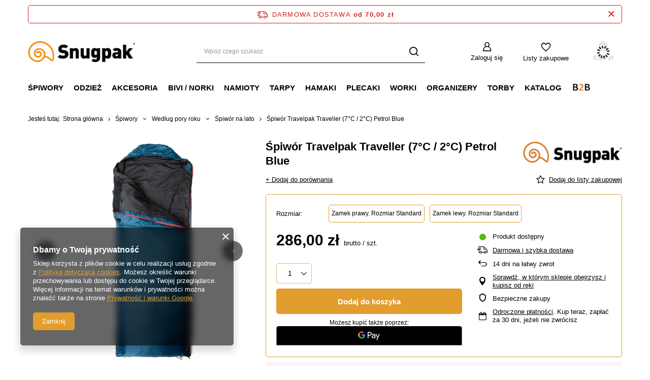

--- FILE ---
content_type: text/html; charset=utf-8
request_url: https://snugpak.pl/pl/products/spiwor-travelpak-traveller-7-c-2-c-petrol-blue-177.html
body_size: 26178
content:
<!DOCTYPE html>
<html lang="pl" class="--freeShipping --vat --gross " ><head><link rel="preload" as="image" fetchpriority="high" href="https://static3.snugpak.pl/hpeciai/a9b8dd36c52aadabf4d1850af4a65001/pol_pm_Spiwor-Travelpak-Traveller-7-C-2-C-Petrol-Blue-177_2.webp"><meta name="viewport" content="user-scalable=no, initial-scale = 1.0, maximum-scale = 1.0, width=device-width, viewport-fit=cover"><meta http-equiv="Content-Type" content="text/html; charset=utf-8"><meta http-equiv="X-UA-Compatible" content="IE=edge"><title>Śpiwór Travelpak Traveller (7°C / 2°C) Petrol Blue  | Śpiwory \ Według pory roku \ Śpiwór na lato Śpiwory \ Według przeznaczenia \ Śpiwór turystyczny Śpiwory \ Według przeznaczenia \ Śpiwór dla początkujących Śpiwory \ Według konstrukcji \ Śpiwór kołdra Śpiwory \ Według temperatury komfortowej \ Śpiwór do 5 stopni Śpiwory \ Śpiwór z moskitierą Śpiwory \ Śpiwór podwójny (dwuosobowy) </title><meta name="keywords" content=""><meta name="description" content="Śpiwór Travelpak Traveller (7°C / 2°C) Petrol Blue  | Śpiwory \ Według pory roku \ Śpiwór na lato Śpiwory \ Według przeznaczenia \ Śpiwór turystyczny Śpiwory \ Według przeznaczenia \ Śpiwór dla początkujących Śpiwory \ Według konstrukcji \ Śpiwór kołdra Śpiwory \ Według temperatury komfortowej \ Śpiwór do 5 stopni Śpiwory \ Śpiwór z moskitierą Śpiwory \ Śpiwór podwójny (dwuosobowy) "><link rel="icon" href="/gfx/pol/favicon.ico"><meta name="theme-color" content="#E19D2E"><meta name="msapplication-navbutton-color" content="#E19D2E"><meta name="apple-mobile-web-app-status-bar-style" content="#E19D2E"><link rel="stylesheet" type="text/css" href="/gfx/pol/projector_style.css.gzip?r=1739501253"><style>
							#photos_slider[data-skeleton] .photos__link:before {
								padding-top: calc(min((600/600 * 100%), 600px));
							}
							@media (min-width: 979px) {.photos__slider[data-skeleton] .photos__figure:not(.--nav):first-child .photos__link {
								max-height: 600px;
							}}
						</style><script>var app_shop={urls:{prefix:'data="/gfx/'.replace('data="', '')+'pol/',graphql:'/graphql/v1/'},vars:{meta:{viewportContent:'initial-scale = 1.0, maximum-scale = 5.0, width=device-width, viewport-fit=cover'},priceType:'gross',priceTypeVat:true,productDeliveryTimeAndAvailabilityWithBasket:false,geoipCountryCode:'US',fairShopLogo: { enabled: false, image: '/gfx/standards/safe_light.svg'},currency:{id:'PLN',symbol:'zł',country:'pl',format:'###,##0.00',beforeValue:false,space:true,decimalSeparator:',',groupingSeparator:' '},language:{id:'pol',symbol:'pl',name:'Polski'},omnibus:{enabled:true,rebateCodeActivate:false,hidePercentageDiscounts:false,},},txt:{priceTypeText:' brutto',},fn:{},fnrun:{},files:[],graphql:{}};const getCookieByName=(name)=>{const value=`; ${document.cookie}`;const parts = value.split(`; ${name}=`);if(parts.length === 2) return parts.pop().split(';').shift();return false;};if(getCookieByName('freeeshipping_clicked')){document.documentElement.classList.remove('--freeShipping');}if(getCookieByName('rabateCode_clicked')){document.documentElement.classList.remove('--rabateCode');}function hideClosedBars(){const closedBarsArray=JSON.parse(localStorage.getItem('closedBars'))||[];if(closedBarsArray.length){const styleElement=document.createElement('style');styleElement.textContent=`${closedBarsArray.map((el)=>`#${el}`).join(',')}{display:none !important;}`;document.head.appendChild(styleElement);}}hideClosedBars();</script><meta name="robots" content="index,follow"><meta name="rating" content="general"><meta name="Author" content="Q7 Group  na bazie IdoSell (www.idosell.com/shop).">
<!-- Begin LoginOptions html -->

<style>
#client_new_social .service_item[data-name="service_Apple"]:before, 
#cookie_login_social_more .service_item[data-name="service_Apple"]:before,
.oscop_contact .oscop_login__service[data-service="Apple"]:before {
    display: block;
    height: 2.6rem;
    content: url('/gfx/standards/apple.svg?r=1743165583');
}
.oscop_contact .oscop_login__service[data-service="Apple"]:before {
    height: auto;
    transform: scale(0.8);
}
#client_new_social .service_item[data-name="service_Apple"]:has(img.service_icon):before,
#cookie_login_social_more .service_item[data-name="service_Apple"]:has(img.service_icon):before,
.oscop_contact .oscop_login__service[data-service="Apple"]:has(img.service_icon):before {
    display: none;
}
</style>

<!-- End LoginOptions html -->

<!-- Open Graph -->
<meta property="og:type" content="website"><meta property="og:url" content="https://snugpak.pl/pl/products/spiwor-travelpak-traveller-7-c-2-c-petrol-blue-177.html
"><meta property="og:title" content="Śpiwór Travelpak Traveller (7°C / 2°C) Petrol Blue"><meta property="og:site_name" content="Q7 Group "><meta property="og:locale" content="pl_PL"><meta property="og:image" content="https://snugpak.pl/hpeciai/a11ff4657959d11d34c3e27cefd45627/pol_pl_Spiwor-Travelpak-Traveller-7-C-2-C-Petrol-Blue-177_2.webp"><meta property="og:image:width" content="600"><meta property="og:image:height" content="600"><link rel="manifest" href="https://snugpak.pl/data/include/pwa/2/manifest.json?t=3"><meta name="apple-mobile-web-app-capable" content="yes"><meta name="apple-mobile-web-app-status-bar-style" content="black"><meta name="apple-mobile-web-app-title" content="Snugpak Polska"><link rel="apple-touch-icon" href="/data/include/pwa/2/icon-128.png"><link rel="apple-touch-startup-image" href="/data/include/pwa/2/logo-512.png" /><meta name="msapplication-TileImage" content="/data/include/pwa/2/icon-144.png"><meta name="msapplication-TileColor" content="#2F3BA2"><meta name="msapplication-starturl" content="/"><script type="application/javascript">var _adblock = true;</script><script async src="/data/include/advertising.js"></script><script type="application/javascript">var statusPWA = {
                online: {
                    txt: "Połączono z internetem",
                    bg: "#5fa341"
                },
                offline: {
                    txt: "Brak połączenia z internetem",
                    bg: "#eb5467"
                }
            }</script><script async type="application/javascript" src="/ajax/js/pwa_online_bar.js?v=1&r=6"></script><script >
window.dataLayer = window.dataLayer || [];
window.gtag = function gtag() {
dataLayer.push(arguments);
}
gtag('consent', 'default', {
'ad_storage': 'denied',
'analytics_storage': 'denied',
'ad_personalization': 'denied',
'ad_user_data': 'denied',
'wait_for_update': 500
});

gtag('set', 'ads_data_redaction', true);
</script><script  class='google_consent_mode_update'>
gtag('consent', 'update', {
'ad_storage': 'granted',
'analytics_storage': 'granted',
'ad_personalization': 'granted',
'ad_user_data': 'granted'
});
</script>
<!-- End Open Graph -->

<link rel="canonical" href="https://snugpak.pl/pl/products/spiwor-travelpak-traveller-7-c-2-c-petrol-blue-177.html" />

                <!-- Global site tag (gtag.js) -->
                <script  async src="https://www.googletagmanager.com/gtag/js?id=AW-11359151671"></script>
                <script >
                    window.dataLayer = window.dataLayer || [];
                    window.gtag = function gtag(){dataLayer.push(arguments);}
                    gtag('js', new Date());
                    
                    gtag('config', 'AW-11359151671', {"allow_enhanced_conversions":true});

                </script>
                <link rel="stylesheet" type="text/css" href="/data/designs/673322ba0dd198.01065522_6/gfx/pol/custom.css.gzip?r=1739964932">
<!-- Begin additional html or js -->


<!--3|2|1| modified: 2023-09-08 12:28:45-->
<meta name="facebook-domain-verification" content="ztpyocqdjfkmrkfj0b220c2ueqx0n7" />

<!-- End additional html or js -->
                <script>
                if (window.ApplePaySession && window.ApplePaySession.canMakePayments()) {
                    var applePayAvailabilityExpires = new Date();
                    applePayAvailabilityExpires.setTime(applePayAvailabilityExpires.getTime() + 2592000000); //30 days
                    document.cookie = 'applePayAvailability=yes; expires=' + applePayAvailabilityExpires.toUTCString() + '; path=/;secure;'
                    var scriptAppleJs = document.createElement('script');
                    scriptAppleJs.src = "/ajax/js/apple.js?v=3";
                    if (document.readyState === "interactive" || document.readyState === "complete") {
                          document.body.append(scriptAppleJs);
                    } else {
                        document.addEventListener("DOMContentLoaded", () => {
                            document.body.append(scriptAppleJs);
                        });  
                    }
                } else {
                    document.cookie = 'applePayAvailability=no; path=/;secure;'
                }
                </script>
                                <script>
                var listenerFn = function(event) {
                    if (event.origin !== "https://payment.idosell.com")
                        return;
                    
                    var isString = (typeof event.data === 'string' || event.data instanceof String);
                    if (!isString) return;
                    try {
                        var eventData = JSON.parse(event.data);
                    } catch (e) {
                        return;
                    }
                    if (!eventData) { return; }                                            
                    if (eventData.isError) { return; }
                    if (eventData.action != 'isReadyToPay') {return; }
                    
                    if (eventData.result.result && eventData.result.paymentMethodPresent) {
                        var googlePayAvailabilityExpires = new Date();
                        googlePayAvailabilityExpires.setTime(googlePayAvailabilityExpires.getTime() + 2592000000); //30 days
                        document.cookie = 'googlePayAvailability=yes; expires=' + googlePayAvailabilityExpires.toUTCString() + '; path=/;secure;'
                    } else {
                        document.cookie = 'googlePayAvailability=no; path=/;secure;'
                    }                                            
                }     
                if (!window.isAdded)
                {                                        
                    if (window.oldListener != null) {
                         window.removeEventListener('message', window.oldListener);
                    }                        
                    window.addEventListener('message', listenerFn);
                    window.oldListener = listenerFn;                                      
                       
                    const iframe = document.createElement('iframe');
                    iframe.src = "https://payment.idosell.com/assets/html/checkGooglePayAvailability.html?origin=https%3A%2F%2Fsnugpak.pl";
                    iframe.style.display = 'none';                                            

                    if (document.readyState === "interactive" || document.readyState === "complete") {
                          if (!window.isAdded) {
                              window.isAdded = true;
                              document.body.append(iframe);
                          }
                    } else {
                        document.addEventListener("DOMContentLoaded", () => {
                            if (!window.isAdded) {
                              window.isAdded = true;
                              document.body.append(iframe);
                          }
                        });  
                    }  
                }
                </script>
                <script>let paypalDate = new Date();
                    paypalDate.setTime(paypalDate.getTime() + 86400000);
                    document.cookie = 'payPalAvailability_PLN=-1; expires=' + paypalDate.getTime() + '; path=/; secure';
                </script><script src="/data/gzipFile/expressCheckout.js.gz"></script></head><body><div id="container" class="projector_page container max-width-1200"><header class=" commercial_banner"><script class="ajaxLoad">app_shop.vars.vat_registered="true";app_shop.vars.currency_format="###,##0.00";app_shop.vars.currency_before_value=false;app_shop.vars.currency_space=true;app_shop.vars.symbol="zł";app_shop.vars.id="PLN";app_shop.vars.baseurl="http://snugpak.pl/";app_shop.vars.sslurl="https://snugpak.pl/";app_shop.vars.curr_url="%2Fpl%2Fproducts%2Fspiwor-travelpak-traveller-7-c-2-c-petrol-blue-177.html";var currency_decimal_separator=',';var currency_grouping_separator=' ';app_shop.vars.blacklist_extension=["exe","com","swf","js","php"];app_shop.vars.blacklist_mime=["application/javascript","application/octet-stream","message/http","text/javascript","application/x-deb","application/x-javascript","application/x-shockwave-flash","application/x-msdownload"];app_shop.urls.contact="/pl/contact.html";</script><div id="viewType" style="display:none"></div><div id="freeShipping" class="freeShipping"><span class="freeShipping__info">Darmowa dostawa</span><strong class="freeShipping__val">
				od 
				70,00 zł</strong><a href="" class="freeShipping__close" aria-label="Zamknij pasek informacyjny"></a></div><div id="logo" class="d-flex align-items-center" data-bg="/data/gfx/mask/pol/top_2_big.png"><a href="https://snugpak.pl/" target="_self" aria-label="Logo sklepu"><img src="/data/gfx/mask/pol/logo_2_big.png" alt="Snugpak Polska" width="1900" height="900"></a></div><form action="https://snugpak.pl/pl/search.html" method="get" id="menu_search" class="menu_search"><a href="#showSearchForm" class="menu_search__mobile" aria-label="Szukaj"></a><div class="menu_search__block"><div class="menu_search__item --input"><input class="menu_search__input" type="text" name="text" autocomplete="off" placeholder="Wpisz czego szukasz" aria-label="Wpisz czego szukasz"><button class="menu_search__submit" type="submit" aria-label="Szukaj"></button></div><div class="menu_search__item --results search_result"></div></div></form><div id="menu_settings" class="align-items-center justify-content-center justify-content-lg-end"><div id="menu_additional"><a class="account_link" href="https://snugpak.pl/pl/login.html">Zaloguj się</a><div class="shopping_list_top" data-empty="true"><a href="https://snugpak.pl/pl/shoppinglist" class="wishlist_link slt_link --empty" aria-label="Listy zakupowe">
						Listy zakupowe
					</a><div class="slt_lists"><ul class="slt_lists__nav"><li class="slt_lists__nav_item" data-list_skeleton="true" data-list_id="true" data-shared="true"><a class="slt_lists__nav_link" data-list_href="true"><span class="slt_lists__nav_name" data-list_name="true"></span><span class="slt_lists__count" data-list_count="true">0</span></a></li><li class="slt_lists__nav_item --empty"><a class="slt_lists__nav_link --empty" href="https://snugpak.pl/pl/shoppinglist"><span class="slt_lists__nav_name" data-list_name="true">Lista zakupowa</span><span class="slt_lists__count" data-list_count="true">0</span></a></li></ul></div></div></div></div><div class="shopping_list_top_mobile" data-empty="true"><a href="https://snugpak.pl/pl/shoppinglist" class="sltm_link --empty"></a></div><div id="menu_basket" class="topBasket --skeleton"><a class="topBasket__sub" href="/basketedit.php" aria-label="Koszyk"><span class="badge badge-info"></span><strong class="topBasket__price">0,00 zł</strong></a><div class="topBasket__details --products" style="display: none;"><div class="topBasket__block --labels"><label class="topBasket__item --name">Produkt</label><label class="topBasket__item --sum">Ilość</label><label class="topBasket__item --prices">Cena</label></div><div class="topBasket__block --products"></div><div class="topBasket__block --oneclick topBasket_oneclick" data-lang="pol"><div class="topBasket_oneclick__label"><span class="topBasket_oneclick__text --fast">Szybkie zakupy <strong>1-Click</strong></span><span class="topBasket_oneclick__text --registration"> (bez rejestracji)</span></div><div class="topBasket_oneclick__items"><span class="topBasket_oneclick__item --googlePay" title="Google Pay"><img class="topBasket_oneclick__icon" src="/panel/gfx/payment_forms/237.png" alt="Google Pay"></span></div></div></div><div class="topBasket__details --shipping" style="display: none;"><span class="topBasket__name">Koszt dostawy od</span><span id="shipppingCost"></span></div><script>
						app_shop.vars.cache_html = true;
					</script></div><nav id="menu_categories" class="wide"><button type="button" class="navbar-toggler" aria-label="Menu"><i class="icon-reorder"></i></button><div class="navbar-collapse" id="menu_navbar"><ul class="navbar-nav mx-md-n2"><li class="nav-item nav-open"><a  href="/pl/menu/spiwory-225.html" target="_self" title="Śpiwory" class="nav-link active" >Śpiwory</a><ul class="navbar-subnav"><li class="nav-header"><a href="#backLink" class="nav-header__backLink"><i class="icon-angle-left"></i></a><a  href="/pl/menu/spiwory-225.html" target="_self" title="Śpiwory" class="nav-link active" >Śpiwory</a></li><li class="nav-item nav-open"><a  href="/pl/menu/wedlug-pory-roku-296.html" target="_self" title="Według pory roku" class="nav-link active" >Według pory roku</a><ul class="navbar-subsubnav"><li class="nav-header"><a href="#backLink" class="nav-header__backLink"><i class="icon-angle-left"></i></a><a  href="/pl/menu/wedlug-pory-roku-296.html" target="_self" title="Według pory roku" class="nav-link active" >Według pory roku</a></li><li class="nav-item nav-open"><a  href="/pl/menu/spiwor-na-lato-272.html" target="_self" title="Śpiwór na lato" class="nav-link active" >Śpiwór na lato</a></li><li class="nav-item"><a  href="/pl/menu/spiwor-na-wiosne-273.html" target="_self" title="Śpiwór na wiosnę" class="nav-link" >Śpiwór na wiosnę</a></li><li class="nav-item"><a  href="/pl/menu/spiwor-na-jesien-274.html" target="_self" title="Śpiwór na jesień" class="nav-link" >Śpiwór na jesień</a></li><li class="nav-item"><a  href="/pl/menu/spiwor-na-zime-275.html" target="_self" title="Śpiwór na zimę" class="nav-link" >Śpiwór na zimę</a></li><li class="nav-item"><a  href="/pl/menu/spiwor-czterosezonowy-280.html" target="_self" title="Śpiwór czterosezonowy" class="nav-link" >Śpiwór czterosezonowy</a></li></ul></li><li class="nav-item"><a  href="/pl/menu/wedlug-przeznaczenia-297.html" target="_self" title="Według przeznaczenia" class="nav-link" >Według przeznaczenia</a><ul class="navbar-subsubnav"><li class="nav-header"><a href="#backLink" class="nav-header__backLink"><i class="icon-angle-left"></i></a><a  href="/pl/menu/wedlug-przeznaczenia-297.html" target="_self" title="Według przeznaczenia" class="nav-link" >Według przeznaczenia</a></li><li class="nav-item"><a  href="/pl/menu/spiwor-wojskowy-276.html" target="_self" title="Śpiwór wojskowy" class="nav-link" >Śpiwór wojskowy</a></li><li class="nav-item"><a  href="/pl/menu/spiwor-turystyczny-277.html" target="_self" title="Śpiwór turystyczny" class="nav-link" >Śpiwór turystyczny</a></li><li class="nav-item"><a  href="/pl/menu/spiwor-dla-poczatkujacych-278.html" target="_self" title="Śpiwór dla początkujących" class="nav-link" >Śpiwór dla początkujących</a></li><li class="nav-item"><a  href="/pl/menu/spiwor-dla-dziecka-279.html" target="_self" title="Śpiwór dla dziecka" class="nav-link" >Śpiwór dla dziecka</a></li></ul></li><li class="nav-item"><a  href="/pl/menu/wedlug-temperatury-komfortowej-298.html" target="_self" title="Według temperatury komfortowej" class="nav-link" >Według temperatury komfortowej</a><ul class="navbar-subsubnav"><li class="nav-header"><a href="#backLink" class="nav-header__backLink"><i class="icon-angle-left"></i></a><a  href="/pl/menu/wedlug-temperatury-komfortowej-298.html" target="_self" title="Według temperatury komfortowej" class="nav-link" >Według temperatury komfortowej</a></li><li class="nav-item"><a  href="/pl/menu/spiwor-do-5-stopni-285.html" target="_self" title="Śpiwór do 5 stopni" class="nav-link" >Śpiwór do 5 stopni</a></li><li class="nav-item"><a  href="/pl/menu/spiwor-do-0-stopni-286.html" target="_self" title="Śpiwór do 0 stopni" class="nav-link" >Śpiwór do 0 stopni</a></li><li class="nav-item"><a  href="/pl/menu/spiwor-do-5-stopni-287.html" target="_self" title="Śpiwór do -5 stopni" class="nav-link" >Śpiwór do -5 stopni</a></li><li class="nav-item"><a  href="/pl/menu/spiwor-do-10-stopni-288.html" target="_self" title="Śpiwór do -10 stopni" class="nav-link" >Śpiwór do -10 stopni</a></li><li class="nav-item"><a  href="/pl/menu/spiwor-do-15-stopni-289.html" target="_self" title="Śpiwór do -15 stopni" class="nav-link" >Śpiwór do -15 stopni</a></li><li class="nav-item"><a  href="/pl/menu/spiwor-do-20-stopni-290.html" target="_self" title="Śpiwór do -20 stopni" class="nav-link" >Śpiwór do -20 stopni</a></li></ul></li><li class="nav-item"><a  href="/pl/menu/wedlug-konstrukcji-299.html" target="_self" title="Według konstrukcji" class="nav-link" >Według konstrukcji</a><ul class="navbar-subsubnav"><li class="nav-header"><a href="#backLink" class="nav-header__backLink"><i class="icon-angle-left"></i></a><a  href="/pl/menu/wedlug-konstrukcji-299.html" target="_self" title="Według konstrukcji" class="nav-link" >Według konstrukcji</a></li><li class="nav-item"><a  href="/pl/menu/spiwor-mumia-282.html" target="_self" title="Śpiwór mumia" class="nav-link" >Śpiwór mumia</a></li><li class="nav-item"><a  href="/pl/menu/spiwor-koldra-283.html" target="_self" title="Śpiwór kołdra" class="nav-link" >Śpiwór kołdra</a></li></ul></li><li class="nav-item"><a  href="/pl/menu/wedlug-wielkosci-300.html" target="_self" title="Według wielkości" class="nav-link" >Według wielkości</a><ul class="navbar-subsubnav"><li class="nav-header"><a href="#backLink" class="nav-header__backLink"><i class="icon-angle-left"></i></a><a  href="/pl/menu/wedlug-wielkosci-300.html" target="_self" title="Według wielkości" class="nav-link" >Według wielkości</a></li><li class="nav-item"><a  href="/pl/menu/spiwor-dla-wysokich-xl-284.html" target="_self" title="Śpiwór dla wysokich XL" class="nav-link" >Śpiwór dla wysokich XL</a></li><li class="nav-item"><a  href="/pl/menu/spiwor-szeroki-291.html" target="_self" title="Śpiwór szeroki" class="nav-link" >Śpiwór szeroki</a></li></ul></li><li class="nav-item empty"><a  href="/pl/menu/spiwor-made-in-the-uk-281.html" target="_self" title="Śpiwór made in the UK" class="nav-link" >Śpiwór made in the UK</a></li><li class="nav-item empty"><a  href="/pl/menu/spiwor-z-moskitiera-295.html" target="_self" title="Śpiwór z moskitierą" class="nav-link" >Śpiwór z moskitierą</a></li><li class="nav-item empty"><a  href="/pl/menu/spiwor-podwojny-dwuosobowy-327.html" target="_self" title="Śpiwór podwójny (dwuosobowy)" class="nav-link" >Śpiwór podwójny (dwuosobowy)</a></li><li class="nav-item"><a  href="/pl/menu/wkladki-do-spiworow-292.html" target="_self" title="Wkładki do śpiworów" class="nav-link" >Wkładki do śpiworów</a><ul class="navbar-subsubnav"><li class="nav-header"><a href="#backLink" class="nav-header__backLink"><i class="icon-angle-left"></i></a><a  href="/pl/menu/wkladki-do-spiworow-292.html" target="_self" title="Wkładki do śpiworów" class="nav-link" >Wkładki do śpiworów</a></li><li class="nav-item"><a  href="/pl/menu/wkladka-do-spiwora-ocieplajaca-309.html" target="_self" title="Wkładka do śpiwora ocieplająca" class="nav-link" >Wkładka do śpiwora ocieplająca</a></li><li class="nav-item"><a  href="/pl/menu/wkladka-do-spiwora-chlodzaca-310.html" target="_self" title="Wkładka do śpiwora chłodząca" class="nav-link" >Wkładka do śpiwora chłodząca</a></li><li class="nav-item"><a  href="/pl/menu/wkladka-do-spiwora-na-lato-311.html" target="_self" title="Wkładka do śpiwora na lato" class="nav-link" >Wkładka do śpiwora na lato</a></li></ul></li><li class="nav-item empty"><a  href="/pl/menu/listwy-laczace-do-spiworow-special-forces-294.html" target="_self" title="Listwy łączące do śpiworów Special Forces" class="nav-link" >Listwy łączące do śpiworów Special Forces</a></li><li class="nav-item empty"><a  href="/pl/menu/panele-poszarzajace-do-spiworow-473.html" target="_self" title="Panele poszarzające do śpiworów" class="nav-link" >Panele poszarzające do śpiworów</a></li></ul></li><li class="nav-item"><a  href="/pl/menu/odziez-223.html" target="_self" title="Odzież" class="nav-link" >Odzież</a><ul class="navbar-subnav"><li class="nav-header"><a href="#backLink" class="nav-header__backLink"><i class="icon-angle-left"></i></a><a  href="/pl/menu/odziez-223.html" target="_self" title="Odzież" class="nav-link" >Odzież</a></li><li class="nav-item"><a  href="/pl/menu/kurtki-230.html" target="_self" title="Kurtki" class="nav-link" >Kurtki</a><ul class="navbar-subsubnav"><li class="nav-header"><a href="#backLink" class="nav-header__backLink"><i class="icon-angle-left"></i></a><a  href="/pl/menu/kurtki-230.html" target="_self" title="Kurtki" class="nav-link" >Kurtki</a></li><li class="nav-item"><a  href="/pl/menu/kurtki-na-lato-313.html" target="_self" title="Kurtki na lato" class="nav-link" >Kurtki na lato</a></li><li class="nav-item"><a  href="/pl/menu/kurtki-na-wiosne-314.html" target="_self" title="Kurtki na wiosnę" class="nav-link" >Kurtki na wiosnę</a></li><li class="nav-item"><a  href="/pl/menu/kurtki-na-jesien-316.html" target="_self" title="Kurtki na jesień" class="nav-link" >Kurtki na jesień</a></li><li class="nav-item"><a  href="/pl/menu/kurtki-na-zime-315.html" target="_self" title="Kurtki na zimę" class="nav-link" >Kurtki na zimę</a></li><li class="nav-item"><a  href="/pl/menu/kurtki-wodoodporne-317.html" target="_self" title="Kurtki wodoodporne" class="nav-link" >Kurtki wodoodporne</a></li><li class="nav-item"><a  href="/pl/menu/polary-318.html" target="_self" title="Polary" class="nav-link" >Polary</a></li></ul></li><li class="nav-item empty"><a  href="/pl/menu/spodnie-ocieplane-232.html" target="_self" title="Spodnie ocieplane" class="nav-link" >Spodnie ocieplane</a></li><li class="nav-item empty"><a  href="/pl/menu/czapki-236.html" target="_self" title="Czapki" class="nav-link" >Czapki</a></li><li class="nav-item empty"><a  href="/pl/menu/t-shirty-319.html" target="_self" title="T-shirty" class="nav-link" >T-shirty</a></li><li class="nav-item empty"><a  href="/pl/menu/bielizna-termoaktywna-233.html" target="_self" title="Bielizna termoaktywna" class="nav-link" >Bielizna termoaktywna</a></li><li class="nav-item empty"><a  href="/pl/menu/poncho-234.html" target="_self" title="Poncho" class="nav-link" >Poncho</a></li><li class="nav-item empty"><a  href="/pl/menu/buty-do-namiotu-312.html" target="_self" title="Buty do namiotu" class="nav-link" >Buty do namiotu</a></li><li class="nav-item empty"><a  href="/pl/menu/ocieplacz-pod-suchy-skafander-502.html" target="_self" title="Ocieplacz pod suchy skafander" class="nav-link" >Ocieplacz pod suchy skafander</a></li></ul></li><li class="nav-item"><a  href="/pl/menu/akcesoria-227.html" target="_self" title="Akcesoria" class="nav-link" >Akcesoria</a><ul class="navbar-subnav"><li class="nav-header"><a href="#backLink" class="nav-header__backLink"><i class="icon-angle-left"></i></a><a  href="/pl/menu/akcesoria-227.html" target="_self" title="Akcesoria" class="nav-link" >Akcesoria</a></li><li class="nav-item"><a  href="/pl/menu/maty-biwakowe-228.html" target="_self" title="Maty biwakowe" class="nav-link" >Maty biwakowe</a><ul class="navbar-subsubnav"><li class="nav-header"><a href="#backLink" class="nav-header__backLink"><i class="icon-angle-left"></i></a><a  href="/pl/menu/maty-biwakowe-228.html" target="_self" title="Maty biwakowe" class="nav-link" >Maty biwakowe</a></li><li class="nav-item"><a  href="/pl/menu/maty-samopompujace-305.html" target="_self" title="Maty samopompujące" class="nav-link" >Maty samopompujące</a></li><li class="nav-item"><a  href="/pl/menu/maty-syntetyczne-306.html" target="_self" title="Maty syntetyczne" class="nav-link" >Maty syntetyczne</a></li><li class="nav-item"><a  href="/pl/menu/maty-pompowane-307.html" target="_self" title="Maty pompowane" class="nav-link" >Maty pompowane</a></li><li class="nav-item"><a  href="/pl/menu/plachty-pod-namiot-308.html" target="_self" title="Płachty pod namiot" class="nav-link" >Płachty pod namiot</a></li></ul></li><li class="nav-item empty"><a  href="/pl/menu/koce-ocieplane-231.html" target="_self" title="Koce ocieplane" class="nav-link" >Koce ocieplane</a></li><li class="nav-item empty"><a  href="/pl/menu/reczniki-szybkoschnace-246.html" target="_self" title="Ręczniki Szybkoschnące" class="nav-link" >Ręczniki Szybkoschnące</a></li><li class="nav-item empty"><a  href="/pl/menu/kosmetyczki-242.html" target="_self" title="Kosmetyczki" class="nav-link" >Kosmetyczki</a></li><li class="nav-item empty"><a  href="/pl/menu/notesy-wodoodporne-247.html" target="_self" title="Notesy wodoodporne" class="nav-link" >Notesy wodoodporne</a></li><li class="nav-item"><a  href="/pl/menu/wkladki-do-spiworow-468.html" target="_self" title="Wkładki do śpiworów" class="nav-link" >Wkładki do śpiworów</a><ul class="navbar-subsubnav"><li class="nav-header"><a href="#backLink" class="nav-header__backLink"><i class="icon-angle-left"></i></a><a  href="/pl/menu/wkladki-do-spiworow-468.html" target="_self" title="Wkładki do śpiworów" class="nav-link" >Wkładki do śpiworów</a></li><li class="nav-item"><a  href="/pl/menu/wkladka-do-spiwora-ocieplajaca-469.html" target="_self" title="Wkładka do śpiwora ocieplająca" class="nav-link" >Wkładka do śpiwora ocieplająca</a></li><li class="nav-item"><a  href="/pl/menu/wkladka-do-spiwora-chlodzaca-470.html" target="_self" title="Wkładka do śpiwora chłodząca" class="nav-link" >Wkładka do śpiwora chłodząca</a></li><li class="nav-item"><a  href="/pl/menu/wkladka-do-spiwora-na-lato-471.html" target="_self" title="Wkładka do śpiwora na lato" class="nav-link" >Wkładka do śpiwora na lato</a></li></ul></li><li class="nav-item empty"><a  href="/pl/menu/listwy-laczace-do-spiworow-special-forces-472.html" target="_self" title="Listwy łączące do śpiworów Special Forces" class="nav-link" >Listwy łączące do śpiworów Special Forces</a></li><li class="nav-item empty"><a  href="/pl/menu/panele-poszarzajace-do-spiworow-293.html" target="_self" title="Panele poszarzające do śpiworów" class="nav-link" >Panele poszarzające do śpiworów</a></li></ul></li><li class="nav-item"><a  href="/pl/menu/bivi-norki-224.html" target="_self" title="Bivi / Norki" class="nav-link" >Bivi / Norki</a></li><li class="nav-item"><a  href="/pl/menu/namioty-244.html" target="_self" title="Namioty" class="nav-link" >Namioty</a><ul class="navbar-subnav"><li class="nav-header"><a href="#backLink" class="nav-header__backLink"><i class="icon-angle-left"></i></a><a  href="/pl/menu/namioty-244.html" target="_self" title="Namioty" class="nav-link" >Namioty</a></li><li class="nav-item empty"><a  href="/pl/menu/namioty-jednoosobowe-324.html" target="_self" title="Namioty jednoosobowe" class="nav-link" >Namioty jednoosobowe</a></li><li class="nav-item empty"><a  href="/pl/menu/namioty-dwuosobowe-325.html" target="_self" title="Namioty dwuosobowe" class="nav-link" >Namioty dwuosobowe</a></li><li class="nav-item empty"><a  href="/pl/menu/namioty-trzyosobowe-326.html" target="_self" title="Namioty trzyosobowe" class="nav-link" >Namioty trzyosobowe</a></li></ul></li><li class="nav-item"><a  href="/pl/menu/tarpy-245.html" target="_self" title="Tarpy" class="nav-link" >Tarpy</a></li><li class="nav-item"><a  href="/pl/menu/hamaki-222.html" target="_self" title="Hamaki" class="nav-link" >Hamaki</a><ul class="navbar-subnav"><li class="nav-header"><a href="#backLink" class="nav-header__backLink"><i class="icon-angle-left"></i></a><a  href="/pl/menu/hamaki-222.html" target="_self" title="Hamaki" class="nav-link" >Hamaki</a></li><li class="nav-item empty"><a  href="/pl/menu/hamak-z-moskitiera-301.html" target="_self" title="Hamak z moskitierą" class="nav-link" >Hamak z moskitierą</a></li><li class="nav-item empty"><a  href="/pl/menu/hamak-bez-moskitiery-302.html" target="_self" title="Hamak bez moskitiery" class="nav-link" >Hamak bez moskitiery</a></li><li class="nav-item empty"><a  href="/pl/menu/podpinka-do-hamaka-303.html" target="_self" title="Podpinka do hamaka" class="nav-link" >Podpinka do hamaka</a></li><li class="nav-item empty"><a  href="/pl/menu/koldra-do-hamaka-304.html" target="_self" title="Kołdra do hamaka" class="nav-link" >Kołdra do hamaka</a></li></ul></li><li class="nav-item"><a  href="/pl/menu/plecaki-221.html" target="_self" title="Plecaki" class="nav-link" >Plecaki</a><ul class="navbar-subnav"><li class="nav-header"><a href="#backLink" class="nav-header__backLink"><i class="icon-angle-left"></i></a><a  href="/pl/menu/plecaki-221.html" target="_self" title="Plecaki" class="nav-link" >Plecaki</a></li><li class="nav-item empty"><a  href="/pl/menu/plecak-o-pojemnosci-35-40-litrow-235.html" target="_self" title="Plecak o pojemności 35 - 40 Litrów" class="nav-link" >Plecak o pojemności 35 - 40 Litrów</a></li><li class="nav-item empty"><a  href="/pl/menu/plecak-o-pojemnosci-65-70-litrow-238.html" target="_self" title="Plecak o pojemności 65-70 Litrów" class="nav-link" >Plecak o pojemności 65-70 Litrów</a></li><li class="nav-item empty"><a  href="/pl/menu/plecak-o-pojemnosci-100-120-litrow-239.html" target="_self" title="Plecak o pojemności 100-120 Litrów" class="nav-link" >Plecak o pojemności 100-120 Litrów</a></li></ul></li><li class="nav-item"><a  href="/pl/menu/worki-240.html" target="_self" title="Worki" class="nav-link" >Worki</a><ul class="navbar-subnav"><li class="nav-header"><a href="#backLink" class="nav-header__backLink"><i class="icon-angle-left"></i></a><a  href="/pl/menu/worki-240.html" target="_self" title="Worki" class="nav-link" >Worki</a></li><li class="nav-item empty"><a  href="/pl/menu/worki-wodoszczelne-320.html" target="_self" title="Worki wodoszczelne" class="nav-link" >Worki wodoszczelne</a></li><li class="nav-item empty"><a  href="/pl/menu/worki-kompresyjne-321.html" target="_self" title="Worki kompresyjne" class="nav-link" >Worki kompresyjne</a></li><li class="nav-item empty"><a  href="/pl/menu/worki-do-przechowywania-322.html" target="_self" title="Worki do przechowywania" class="nav-link" >Worki do przechowywania</a></li></ul></li><li class="nav-item"><a  href="/pl/menu/organizery-241.html" target="_self" title="Organizery" class="nav-link" >Organizery</a></li><li class="nav-item"><a  href="/pl/menu/torby-243.html" target="_self" title="Torby" class="nav-link" >Torby</a></li><li class="nav-item"><a  href="https://shop22065-1.yourtechnicaldomain.com/data/include/cms//Katalog-2024.pdf?v=1714982097420" target="_blank" title="Katalog" class="nav-link" >Katalog</a></li><li class="nav-item"><a  href="https://q7group.pl/index.php" target="_self" title="B2B" class="nav-link nav-gfx nav-hover" ><picture class="nav-picture --main --lvl1"><img alt="B2B" title="B2B" src="/data/gfx/pol/navigation/2_1_i_331.png" loading="lazy"></picture><picture class="nav-picture --hover --lvl1"><img alt="B2B" title="B2B" src="/data/gfx/pol/navigation/2_1_o_331.png" loading="lazy"></picture><span class="gfx_lvl_1 d-none">B2B</span></a></li></ul></div></nav><div id="breadcrumbs" class="breadcrumbs"><div class="back_button"><button id="back_button"></button></div><div class="list_wrapper"><ol><li><span>Jesteś tutaj:  </span></li><li class="bc-main"><span><a href="/">Strona główna</a></span></li><li class="category bc-item-1 --more"><a class="category" href="/pl/menu/spiwory-225.html">Śpiwory</a><ul class="breadcrumbs__sub"><li class="breadcrumbs__item"><a class="breadcrumbs__link --link" href="/pl/menu/wedlug-pory-roku-296.html">Według pory roku</a></li><li class="breadcrumbs__item"><a class="breadcrumbs__link --link" href="/pl/menu/wedlug-przeznaczenia-297.html">Według przeznaczenia</a></li><li class="breadcrumbs__item"><a class="breadcrumbs__link --link" href="/pl/menu/wedlug-temperatury-komfortowej-298.html">Według temperatury komfortowej</a></li><li class="breadcrumbs__item"><a class="breadcrumbs__link --link" href="/pl/menu/wedlug-konstrukcji-299.html">Według konstrukcji</a></li><li class="breadcrumbs__item"><a class="breadcrumbs__link --link" href="/pl/menu/wedlug-wielkosci-300.html">Według wielkości</a></li><li class="breadcrumbs__item"><a class="breadcrumbs__link --link" href="/pl/menu/spiwor-made-in-the-uk-281.html">Śpiwór made in the UK</a></li><li class="breadcrumbs__item"><a class="breadcrumbs__link --link" href="/pl/menu/spiwor-z-moskitiera-295.html">Śpiwór z moskitierą</a></li><li class="breadcrumbs__item"><a class="breadcrumbs__link --link" href="/pl/menu/spiwor-podwojny-dwuosobowy-327.html">Śpiwór podwójny (dwuosobowy)</a></li><li class="breadcrumbs__item"><a class="breadcrumbs__link --link" href="/pl/menu/wkladki-do-spiworow-292.html">Wkładki do śpiworów</a></li><li class="breadcrumbs__item"><a class="breadcrumbs__link --link" href="/pl/menu/listwy-laczace-do-spiworow-special-forces-294.html">Listwy łączące do śpiworów Special Forces</a></li><li class="breadcrumbs__item"><a class="breadcrumbs__link --link" href="/pl/menu/panele-poszarzajace-do-spiworow-473.html">Panele poszarzające do śpiworów</a></li></ul></li><li class="category bc-item-2 --more"><a class="category" href="/pl/menu/wedlug-pory-roku-296.html">Według pory roku</a><ul class="breadcrumbs__sub"><li class="breadcrumbs__item"><a class="breadcrumbs__link --link" href="/pl/menu/spiwor-na-lato-272.html">Śpiwór na lato</a></li><li class="breadcrumbs__item"><a class="breadcrumbs__link --link" href="/pl/menu/spiwor-na-wiosne-273.html">Śpiwór na wiosnę</a></li><li class="breadcrumbs__item"><a class="breadcrumbs__link --link" href="/pl/menu/spiwor-na-jesien-274.html">Śpiwór na jesień</a></li><li class="breadcrumbs__item"><a class="breadcrumbs__link --link" href="/pl/menu/spiwor-na-zime-275.html">Śpiwór na zimę</a></li><li class="breadcrumbs__item"><a class="breadcrumbs__link --link" href="/pl/menu/spiwor-czterosezonowy-280.html">Śpiwór czterosezonowy</a></li></ul></li><li class="category bc-item-3 bc-active"><a class="category" href="/pl/menu/spiwor-na-lato-272.html">Śpiwór na lato</a></li><li class="bc-active bc-product-name"><span>Śpiwór Travelpak Traveller (7°C / 2°C) Petrol Blue</span></li></ol></div></div></header><div id="layout" class="row clearfix"><aside class="col-3"><section class="shopping_list_menu"><div class="shopping_list_menu__block --lists slm_lists" data-empty="true"><span class="slm_lists__label">Listy zakupowe</span><ul class="slm_lists__nav"><li class="slm_lists__nav_item" data-list_skeleton="true" data-list_id="true" data-shared="true"><a class="slm_lists__nav_link" data-list_href="true"><span class="slm_lists__nav_name" data-list_name="true"></span><span class="slm_lists__count" data-list_count="true">0</span></a></li><li class="slm_lists__nav_header"><span class="slm_lists__label">Listy zakupowe</span></li><li class="slm_lists__nav_item --empty"><a class="slm_lists__nav_link --empty" href="https://snugpak.pl/pl/shoppinglist"><span class="slm_lists__nav_name" data-list_name="true">Lista zakupowa</span><span class="slm_lists__count" data-list_count="true">0</span></a></li></ul><a href="#manage" class="slm_lists__manage d-none align-items-center d-md-flex">Zarządzaj listami</a></div><div class="shopping_list_menu__block --bought slm_bought"><a class="slm_bought__link d-flex" href="https://snugpak.pl/pl/products-bought.html">
				Lista dotychczas zamówionych produktów
			</a></div><div class="shopping_list_menu__block --info slm_info"><strong class="slm_info__label d-block mb-3">Jak działa lista zakupowa?</strong><ul class="slm_info__list"><li class="slm_info__list_item d-flex mb-3">
					Po zalogowaniu możesz umieścić i przechowywać na liście zakupowej dowolną liczbę produktów nieskończenie długo.
				</li><li class="slm_info__list_item d-flex mb-3">
					Dodanie produktu do listy zakupowej nie oznacza automatycznie jego rezerwacji.
				</li><li class="slm_info__list_item d-flex mb-3">
					Dla niezalogowanych klientów lista zakupowa przechowywana jest do momentu wygaśnięcia sesji (około 24h).
				</li></ul></div></section><div id="mobileCategories" class="mobileCategories"><div class="mobileCategories__item --menu"><button type="button" class="mobileCategories__link --active" data-ids="#menu_search,.shopping_list_menu,#menu_search,#menu_navbar,#menu_navbar3, #menu_blog">
                            Menu
                        </button></div><div class="mobileCategories__item --account"><button type="button" class="mobileCategories__link" data-ids="#menu_contact,#login_menu_block">
                            Konto
                        </button></div></div><div class="setMobileGrid" data-item="#menu_navbar"></div><div class="setMobileGrid" data-item="#menu_navbar3" data-ismenu1="true"></div><div class="setMobileGrid" data-item="#menu_blog"></div><div class="login_menu_block d-lg-none" id="login_menu_block"><a class="sign_in_link" href="/login.php" title=""><i class="icon-user"></i><span>Zaloguj się</span></a><a class="registration_link" href="/client-new.php?register" title=""><i class="icon-lock"></i><span>Zarejestruj się</span></a><a class="order_status_link" href="/order-open.php" title=""><i class="icon-globe"></i><span>Sprawdź status zamówienia</span></a></div><div class="setMobileGrid" data-item="#menu_contact"></div><div class="setMobileGrid" data-item="#menu_settings"></div></aside><div id="content" class="col-12"><div id="menu_compare_product" class="compare mb-2 pt-sm-3 pb-sm-3 mb-sm-3" style="display: none;"><div class="compare__label d-none d-sm-block">Dodane do porównania</div><div class="compare__sub"></div><div class="compare__buttons"><a class="compare__button btn --solid --secondary" href="https://snugpak.pl/pl/product-compare.html" title="Porównaj wszystkie produkty" target="_blank"><span>Porównaj produkty </span><span class="d-sm-none">(0)</span></a><a class="compare__button --remove btn d-none d-sm-block" href="https://snugpak.pl/pl/settings.html?comparers=remove&amp;product=###" title="Usuń wszystkie produkty">
                        Usuń produkty
                    </a></div><script>
                        var cache_html = true;
                    </script></div><section id="projector_photos" class="photos" data-thumbnails="true" data-thumbnails-count="4" data-thumbnails-horizontal="true" data-thumbnails-arrows="false" data-thumbnails-slider="false" data-thumbnails-enable="true" data-slider-fade-effect="true" data-slider-enable="true" data-slider-freemode="false" data-slider-centered="false"><div id="photos_nav" class="photos__nav" style="--thumbnails-count: 4;" data-more-slides="3"><div class="swiper-button-prev"><i class="icon-angle-left"></i></div><div id="photos_nav_list" thumbsSlider="" class="photos__nav_wrapper swiper swiperThumbs"><div class="swiper-wrapper"><figure class="photos__figure --nav swiper-slide " data-slide-index="0"><picture><source type="image/webp" srcset="https://static3.snugpak.pl/hpeciai/acdf6e9faa0612cdc31c713dab31be98/pol_ps_Spiwor-Travelpak-Traveller-7-C-2-C-Petrol-Blue-177_2.webp"></source><img class="photos__photo --nav" width="75" height="75" src="https://static2.snugpak.pl/hpeciai/e7b921983bfd414f4ea8eb1aaa2f4b91/pol_ps_Spiwor-Travelpak-Traveller-7-C-2-C-Petrol-Blue-177_2.jpg" loading="lazy" alt="Śpiwór Travelpak Traveller (7°C / 2°C) Petrol Blue"></picture></figure><figure class="photos__figure --nav swiper-slide " data-slide-index="1"><picture><source type="image/webp" srcset="https://static3.snugpak.pl/hpeciai/11453be4c227f2ea021fe54e964abad5/pol_ps_Spiwor-Travelpak-Traveller-7-C-2-C-Petrol-Blue-177_1.webp"></source><img class="photos__photo --nav" width="75" height="75" src="https://static2.snugpak.pl/hpeciai/2b9bc260aeb48159daa49ba7b4fbcc0e/pol_ps_Spiwor-Travelpak-Traveller-7-C-2-C-Petrol-Blue-177_1.jpg" loading="lazy" alt="Śpiwór Travelpak Traveller (7°C / 2°C) Petrol Blue"></picture></figure><figure class="photos__figure --nav swiper-slide " data-slide-index="2"><picture><source type="image/webp" srcset="https://static4.snugpak.pl/hpeciai/ce5f69cf8b9e272a76ca9574d020d02e/pol_ps_Spiwor-Travelpak-Traveller-7-C-2-C-Petrol-Blue-177_3.webp"></source><img class="photos__photo --nav" width="75" height="75" src="https://static1.snugpak.pl/hpeciai/26db822ba527125a5d674a9839073f57/pol_ps_Spiwor-Travelpak-Traveller-7-C-2-C-Petrol-Blue-177_3.jpg" loading="lazy" alt="Śpiwór Travelpak Traveller (7°C / 2°C) Petrol Blue"></picture></figure><figure class="photos__figure --nav swiper-slide --hidden-slide" data-slide-index="3"><picture><source type="image/webp" srcset="https://static5.snugpak.pl/hpeciai/24f57a719850e38cdc7e3015d423310a/pol_ps_Spiwor-Travelpak-Traveller-7-C-2-C-Petrol-Blue-177_4.webp"></source><img class="photos__photo --nav" width="75" height="75" src="https://static2.snugpak.pl/hpeciai/897877fcfea39584d08473c6eadbbf2d/pol_ps_Spiwor-Travelpak-Traveller-7-C-2-C-Petrol-Blue-177_4.jpg" loading="lazy" alt="Śpiwór Travelpak Traveller (7°C / 2°C) Petrol Blue"></picture></figure><figure class="photos__figure --nav swiper-slide --hidden-slide" data-slide-index="4"><picture><source type="image/webp" srcset="https://static5.snugpak.pl/hpeciai/4a4aaf421a8ed8bc6f15c997fd251be6/pol_ps_Spiwor-Travelpak-Traveller-7-C-2-C-Petrol-Blue-177_5.webp"></source><img class="photos__photo --nav" width="75" height="75" src="https://static1.snugpak.pl/hpeciai/d730b8481a4aa6c774debcbe45471b2a/pol_ps_Spiwor-Travelpak-Traveller-7-C-2-C-Petrol-Blue-177_5.jpg" loading="lazy" alt="Śpiwór Travelpak Traveller (7°C / 2°C) Petrol Blue"></picture></figure><figure class="photos__figure --nav swiper-slide --hidden-slide" data-slide-index="5"><picture><source type="image/webp" srcset="https://static2.snugpak.pl/hpeciai/8e3097e4c577142dbd664c61acca8358/pol_ps_Spiwor-Travelpak-Traveller-7-C-2-C-Petrol-Blue-177_6.webp"></source><img class="photos__photo --nav" width="75" height="75" src="https://static1.snugpak.pl/hpeciai/8a5eaa1ada92da310f774ca3bdbd691d/pol_ps_Spiwor-Travelpak-Traveller-7-C-2-C-Petrol-Blue-177_6.jpg" loading="lazy" alt="Śpiwór Travelpak Traveller (7°C / 2°C) Petrol Blue"></picture></figure><figure class="photos__figure --nav --more swiper-slide swiper-no-swiping"><button class="photos__link" type="button"><span class="photos__more_top">+<span class="photos__more_count">3</span></span><span class="photos__more_bottom">więcej</span></button></figure></div></div><div class="swiper-button-next"><i class="icon-angle-right"></i></div></div><div id="photos_slider" class="photos__slider swiper" data-skeleton="true" data-photos-count="6"><div class="photos___slider_wrapper swiper-wrapper"><figure class="photos__figure swiper-slide "><picture><source type="image/webp" srcset="https://static3.snugpak.pl/hpeciai/a9b8dd36c52aadabf4d1850af4a65001/pol_pm_Spiwor-Travelpak-Traveller-7-C-2-C-Petrol-Blue-177_2.webp" data-img_high_res_webp="https://static1.snugpak.pl/hpeciai/a11ff4657959d11d34c3e27cefd45627/pol_pl_Spiwor-Travelpak-Traveller-7-C-2-C-Petrol-Blue-177_2.webp"></source><img class="photos__photo" width="600" height="600" src="https://static2.snugpak.pl/hpeciai/b4ab37eed439ba295837e00ba5fcf303/pol_pm_Spiwor-Travelpak-Traveller-7-C-2-C-Petrol-Blue-177_2.jpg" alt="Śpiwór Travelpak Traveller (7°C / 2°C) Petrol Blue" data-img_high_res="https://static5.snugpak.pl/hpeciai/51c0a4cee6df88f66e487790ad2c6fd7/pol_pl_Spiwor-Travelpak-Traveller-7-C-2-C-Petrol-Blue-177_2.jpg"></picture></figure><figure class="photos__figure swiper-slide slide-lazy"><picture><source type="image/webp" srcset="https://static4.snugpak.pl/hpeciai/c5e7997d901c5f32b57c4bf8b2509174/pol_pm_Spiwor-Travelpak-Traveller-7-C-2-C-Petrol-Blue-177_1.webp" data-img_high_res_webp="https://static2.snugpak.pl/hpeciai/ccb7c26321f029cc1704a2dff28e6aad/pol_pl_Spiwor-Travelpak-Traveller-7-C-2-C-Petrol-Blue-177_1.webp"></source><img class="photos__photo" width="600" height="600" src="https://static4.snugpak.pl/hpeciai/0d806747787cf07ddd1c9e262ba45ede/pol_pm_Spiwor-Travelpak-Traveller-7-C-2-C-Petrol-Blue-177_1.jpg" alt="Śpiwór Travelpak Traveller (7°C / 2°C) Petrol Blue" data-img_high_res="https://static1.snugpak.pl/hpeciai/d5f766e2a1345c76f8ea911f8261fdbf/pol_pl_Spiwor-Travelpak-Traveller-7-C-2-C-Petrol-Blue-177_1.jpg" loading="lazy"></picture><div class="swiper-lazy-preloader"></div></figure><figure class="photos__figure swiper-slide slide-lazy"><picture><source type="image/webp" srcset="https://static4.snugpak.pl/hpeciai/4ba4deb728b76e19d1d4c10159e5d33c/pol_pm_Spiwor-Travelpak-Traveller-7-C-2-C-Petrol-Blue-177_3.webp" data-img_high_res_webp="https://static3.snugpak.pl/hpeciai/47172cebaa7817cd695f3010fe2ff2b5/pol_pl_Spiwor-Travelpak-Traveller-7-C-2-C-Petrol-Blue-177_3.webp"></source><img class="photos__photo" width="600" height="600" src="https://static2.snugpak.pl/hpeciai/ef5490c9c409e9f60531b00d46dd7fc4/pol_pm_Spiwor-Travelpak-Traveller-7-C-2-C-Petrol-Blue-177_3.jpg" alt="Śpiwór Travelpak Traveller (7°C / 2°C) Petrol Blue" data-img_high_res="https://static4.snugpak.pl/hpeciai/706a2204283446b39f146706a3014c19/pol_pl_Spiwor-Travelpak-Traveller-7-C-2-C-Petrol-Blue-177_3.jpg" loading="lazy"></picture><div class="swiper-lazy-preloader"></div></figure><figure class="photos__figure swiper-slide slide-lazy"><picture><source type="image/webp" srcset="https://static5.snugpak.pl/hpeciai/8605daff7c7db73b992283c3d1f8231f/pol_pm_Spiwor-Travelpak-Traveller-7-C-2-C-Petrol-Blue-177_4.webp" data-img_high_res_webp="https://static5.snugpak.pl/hpeciai/28c099f7505a175ff84c8c867d99feca/pol_pl_Spiwor-Travelpak-Traveller-7-C-2-C-Petrol-Blue-177_4.webp"></source><img class="photos__photo" width="600" height="600" src="https://static3.snugpak.pl/hpeciai/bd63e94df161f9b1af8f99d950e91bc8/pol_pm_Spiwor-Travelpak-Traveller-7-C-2-C-Petrol-Blue-177_4.jpg" alt="Śpiwór Travelpak Traveller (7°C / 2°C) Petrol Blue" data-img_high_res="https://static2.snugpak.pl/hpeciai/260c4d253127447a4e3a4452df45898f/pol_pl_Spiwor-Travelpak-Traveller-7-C-2-C-Petrol-Blue-177_4.jpg" loading="lazy"></picture><div class="swiper-lazy-preloader"></div></figure><figure class="photos__figure swiper-slide slide-lazy"><picture><source type="image/webp" srcset="https://static1.snugpak.pl/hpeciai/731665a9ba18512c0a51a61a05e23f63/pol_pm_Spiwor-Travelpak-Traveller-7-C-2-C-Petrol-Blue-177_5.webp" data-img_high_res_webp="https://static2.snugpak.pl/hpeciai/8392fd03f41b023445824b5a29672bb3/pol_pl_Spiwor-Travelpak-Traveller-7-C-2-C-Petrol-Blue-177_5.webp"></source><img class="photos__photo" width="600" height="600" src="https://static2.snugpak.pl/hpeciai/06971dc611deeca1ad345e52d786fd24/pol_pm_Spiwor-Travelpak-Traveller-7-C-2-C-Petrol-Blue-177_5.jpg" alt="Śpiwór Travelpak Traveller (7°C / 2°C) Petrol Blue" data-img_high_res="https://static1.snugpak.pl/hpeciai/7b134c1b8d96dec2b5ecbbb2184c5cce/pol_pl_Spiwor-Travelpak-Traveller-7-C-2-C-Petrol-Blue-177_5.jpg" loading="lazy"></picture><div class="swiper-lazy-preloader"></div></figure><figure class="photos__figure swiper-slide slide-lazy"><picture><source type="image/webp" srcset="https://static2.snugpak.pl/hpeciai/5e2736db1bf82c0a8942256c786c1d0c/pol_pm_Spiwor-Travelpak-Traveller-7-C-2-C-Petrol-Blue-177_6.webp" data-img_high_res_webp="https://static1.snugpak.pl/hpeciai/7f4f37b72306503a7c7d821d8685c780/pol_pl_Spiwor-Travelpak-Traveller-7-C-2-C-Petrol-Blue-177_6.webp"></source><img class="photos__photo" width="600" height="600" src="https://static3.snugpak.pl/hpeciai/6e4b78c92916d7632dd84657dd73c47a/pol_pm_Spiwor-Travelpak-Traveller-7-C-2-C-Petrol-Blue-177_6.jpg" alt="Śpiwór Travelpak Traveller (7°C / 2°C) Petrol Blue" data-img_high_res="https://static2.snugpak.pl/hpeciai/8db050148acbc8215ac30ae8b30188b1/pol_pl_Spiwor-Travelpak-Traveller-7-C-2-C-Petrol-Blue-177_6.jpg" loading="lazy"></picture><div class="swiper-lazy-preloader"></div></figure></div><div class="galleryPagination"><div class="swiper-pagination"></div></div><div class="galleryNavigation"><div class="swiper-button-prev --rounded"><i class="icon-angle-left"></i></div><div class="swiper-button-next --rounded"><i class="icon-angle-right"></i></div></div></div></section><template id="GalleryModalTemplate"><div class="gallery_modal__wrapper" id="galleryModal"><div class="gallery_modal__header"><div class="gallery_modal__counter"></div><div class="gallery_modal__name">Śpiwór Travelpak Traveller (7°C / 2°C) Petrol Blue</div></div><div class="gallery_modal__sliders photos --gallery-modal"></div><div class="galleryNavigation"><div class="swiper-button-prev --rounded"><i class="icon-angle-left"></i></div><div class="swiper-button-next --rounded"><i class="icon-angle-right"></i></div></div></div></template><section id="projector_productname" class="product_name mb-4"><div class="product_name__block --name mb-2 d-sm-flex justify-content-sm-between mb-sm-3"><h1 class="product_name__name m-0">Śpiwór Travelpak Traveller (7°C / 2°C) Petrol Blue</h1><div class="product_name__firm_logo d-none d-sm-flex justify-content-sm-end align-items-sm-center ml-sm-2"><a class="firm_logo" href="/pl/producers/snugpak-1142347122.html"><img class="b-lazy" src="/gfx/standards/loader.gif?r=1739501181" data-src="/data/lang/pol/producers/gfx/projector/1142347122_1.png" title="Snugpak" alt="Snugpak"></a></div></div><div class="product_name__block --links"><div class="product_name__actions d-flex justify-content-between align-items-center mx-n1"><a class="product_name__action --compare --add px-1" href="https://snugpak.pl/pl/settings.html?comparers=add&amp;product=177" title="Kliknij, aby dodać produkt do porównania"><span>+ Dodaj do porównania</span></a><a class="product_name__action --shopping-list px-1 d-flex align-items-center" href="#addToShoppingList" title="Kliknij, aby dodać produkt do listy zakupowej"><span>Dodaj do listy zakupowej</span></a></div></div></section><script class="ajaxLoad">
		cena_raty = 286.00;
		
				var client_login = 'false'
			
		var client_points = '';
		var points_used = '';
		var shop_currency = 'zł';
		var product_data = {
		"product_id": '177',
		
		"currency":"zł",
		"product_type":"product_item",
		"unit":"szt.",
		"unit_plural":"szt.",

		"unit_sellby":"1",
		"unit_precision":"0",

		"base_price":{
		
			"maxprice":"286.00",
		
			"maxprice_formatted":"286,00 zł",
		
			"maxprice_net":"232.52",
		
			"maxprice_net_formatted":"232,52 zł",
		
			"minprice":"286.00",
		
			"minprice_formatted":"286,00 zł",
		
			"minprice_net":"232.52",
		
			"minprice_net_formatted":"232,52 zł",
		
			"size_max_maxprice_net":"0.00",
		
			"size_min_maxprice_net":"0.00",
		
			"size_max_maxprice_net_formatted":"0,00 zł",
		
			"size_min_maxprice_net_formatted":"0,00 zł",
		
			"size_max_maxprice":"0.00",
		
			"size_min_maxprice":"0.00",
		
			"size_max_maxprice_formatted":"0,00 zł",
		
			"size_min_maxprice_formatted":"0,00 zł",
		
			"price_unit_sellby":"286.00",
		
			"value":"286.00",
			"price_formatted":"286,00 zł",
			"price_net":"232.52",
			"price_net_formatted":"232,52 zł",
			"vat":"23",
			"worth":"286.00",
			"worth_net":"232.52",
			"worth_formatted":"286,00 zł",
			"worth_net_formatted":"232,52 zł",
			"basket_enable":"y",
			"special_offer":"false",
			"rebate_code_active":"n",
			"priceformula_error":"false"
		},

		"order_quantity_range":{
		
		},

		"sizes":{
		
		"C":
		{
		
			"type":"C",
		
			"priority":"2",
		
			"description":"Zamek prawy. Rozmiar Standard",
		
			"name":"Zamek prawy. Rozmiar Standard",
		
			"amount":27,
		
			"amount_mo":0,
		
			"amount_mw":27,
		
			"amount_mp":0,
		
			"code_extern":"10108903310WGTE",
		
			"code_producer":"5056694900282",
		
			"shipping_time":{
			
				"days":"2",
				"working_days":"0",
				"hours":"0",
				"minutes":"0",
				"time":"2026-02-02 11:00",
				"week_day":"1",
				"week_amount":"0",
				"today":"false"
			},
		
			"delay_time":{
			
				"days":"44",
				"hours":"0",
				"minutes":"0",
				"time":"2026-03-16 09:01:20",
				"week_day":"1",
				"week_amount":"6",
				"unknown_delivery_time":"false"
			},
		
			"delivery":{
			
			"undefined":"false",
			"shipping":"0.00",
			"shipping_formatted":"0,00 zł",
			"limitfree":"0.00",
			"limitfree_formatted":"0,00 zł"
			},
			"price":{
			
			"value":"286.00",
			"price_formatted":"286,00 zł",
			"price_net":"232.52",
			"price_net_formatted":"232,52 zł",
			"vat":"23",
			"worth":"286.00",
			"worth_net":"232.52",
			"worth_formatted":"286,00 zł",
			"worth_net_formatted":"232,52 zł",
			"basket_enable":"y",
			"special_offer":"false",
			"rebate_code_active":"n",
			"priceformula_error":"false"
			},
			"weight":{
			
			"g":"1670",
			"kg":"1.67"
			}
		},
		"A":
		{
		
			"type":"A",
		
			"priority":"5",
		
			"description":"Zamek lewy. Rozmiar Standard",
		
			"name":"Zamek lewy. Rozmiar Standard",
		
			"amount":23,
		
			"amount_mo":0,
		
			"amount_mw":23,
		
			"amount_mp":0,
		
			"code_extern":"10108903309WGTE",
		
			"code_producer":"5056694900275",
		
			"shipping_time":{
			
				"days":"2",
				"working_days":"0",
				"hours":"0",
				"minutes":"0",
				"time":"2026-02-02 11:00",
				"week_day":"1",
				"week_amount":"0",
				"today":"false"
			},
		
			"delay_time":{
			
				"days":"44",
				"hours":"0",
				"minutes":"0",
				"time":"2026-03-16 09:01:20",
				"week_day":"1",
				"week_amount":"6",
				"unknown_delivery_time":"false"
			},
		
			"delivery":{
			
			"undefined":"false",
			"shipping":"0.00",
			"shipping_formatted":"0,00 zł",
			"limitfree":"0.00",
			"limitfree_formatted":"0,00 zł"
			},
			"price":{
			
			"value":"286.00",
			"price_formatted":"286,00 zł",
			"price_net":"232.52",
			"price_net_formatted":"232,52 zł",
			"vat":"23",
			"worth":"286.00",
			"worth_net":"232.52",
			"worth_formatted":"286,00 zł",
			"worth_net_formatted":"232,52 zł",
			"basket_enable":"y",
			"special_offer":"false",
			"rebate_code_active":"n",
			"priceformula_error":"false"
			},
			"weight":{
			
			"g":"1670",
			"kg":"1.67"
			}
		}
		}

		}
		var  trust_level = '0';
	</script><form id="projector_form" class="projector_details is-validated" action="https://snugpak.pl/pl/basketchange.html" method="post" data-product_id="177" data-type="product_item"><button style="display:none;" type="submit"></button><input id="projector_product_hidden" type="hidden" name="product" value="177"><input id="projector_size_hidden" type="hidden" name="size" autocomplete="off"><input id="projector_mode_hidden" type="hidden" name="mode" value="1"><div class="projector_details__wrapper --oneclick"><div id="projector_sizes_cont" class="projector_details__sizes projector_sizes"><span class="projector_sizes__label">Rozmiar</span><div class="projector_sizes__sub"><a class="projector_sizes__item" href="/pl/products/spiwor-travelpak-traveller-7-c-2-c-petrol-blue-177.html?selected_size=C" data-type="C"><span class="projector_sizes__name">Zamek prawy. Rozmiar Standard</span></a><a class="projector_sizes__item" href="/pl/products/spiwor-travelpak-traveller-7-c-2-c-petrol-blue-177.html?selected_size=A" data-type="A"><span class="projector_sizes__name">Zamek lewy. Rozmiar Standard</span></a></div></div><div id="projector_prices_wrapper" class="projector_details__prices projector_prices"><div class="projector_prices__price_wrapper"><strong class="projector_prices__price" id="projector_price_value" data-price="286.00"><span data-subscription-max="286.00" data-subscription-max-net="232.52" data-subscription-save="" data-subscription-before="286.00">286,00 zł</span></strong><div class="projector_prices__info"><span class="projector_prices__vat"><span class="price_vat"> brutto</span></span><span class="projector_prices__unit_sep">
										/
								</span><span class="projector_prices__unit_sellby" id="projector_price_unit_sellby" style="display:none">1</span><span class="projector_prices__unit" id="projector_price_unit">szt.</span></div></div><div class="projector_prices__lowest_price omnibus_price"><span class="omnibus_price__text">Najniższa cena z 30 dni przed obniżką: </span><del id="projector_omnibus_price_value" class="omnibus_price__value" data-price=""></del><span class="projector_prices__unit_sep">
							/
					</span><span class="projector_prices__unit_sellby" style="display:none">1</span><span class="projector_prices__unit">szt.</span><span class="projector_prices__percent" id="projector_omnibus_percent"></span></div><div class="projector_prices__maxprice_wrapper" id="projector_price_maxprice_wrapper"><span class="projector_prices__maxprice_label">Cena regularna: </span><del id="projector_price_maxprice" class="projector_prices__maxprice" data-price=""></del><span class="projector_prices__unit_sep">
							/
					</span><span class="projector_prices__unit_sellby" style="display:none">1</span><span class="projector_prices__unit">szt.</span><span class="projector_prices__percent" id="projector_maxprice_percent"></span></div><div class="projector_prices__points" id="projector_points_wrapper" style="display:none;"><div class="projector_prices__points_wrapper" id="projector_price_points_wrapper"><span id="projector_button_points_basket" class="projector_prices__points_buy --span" title="Zaloguj się, aby kupić ten produkt za punkty"><span class="projector_prices__points_price_text">Możesz kupić za </span><span class="projector_prices__points_price" id="projector_price_points" data-price=""><span class="projector_currency"> pkt.</span></span></span></div></div></div><div class="projector_details__buy projector_buy" id="projector_buy_section"><div class="projector_buy__number_wrapper"><div class="projector_buy__number_inputs"><select class="projector_buy__number f-select"><option value="1" selected>1</option><option value="2">2</option><option value="3">3</option><option value="4">4</option><option value="5">5</option><option data-more="true">
									więcej
								</option></select><div class="projector_buy__more"><input class="projector_buy__more_input" type="number" name="number" id="projector_number" aria-label="Ilość produktów" data-prev="1" value="1" data-sellby="1" step="1"></div></div><div class="projector_buy__number_amounts d-none"><span class="number_description">z </span><span class="number_amount"></span><span class="number_unit"></span></div></div><button class="projector_buy__button btn --solid --large" id="projector_button_basket" type="submit">
							Dodaj do koszyka
						</button><express-checkout></express-checkout><div class="projector_oneclick__wrapper"><div class="projector_oneclick__label">
							Możesz kupić także poprzez:
						</div><div class="projector_details__oneclick projector_oneclick" data-lang="pol"><div class="projector_oneclick__items"><div class="projector_oneclick__item --googlePay" title="Kliknij i kup bez potrzeby rejestracji z Google Pay" id="oneclick_googlePay" data-id="googlePay"></div></div></div></div></div><div class="projector_details__tell_availability projector_tell_availability" id="projector_tell_availability" style="display:none"><div class="projector_tell_availability__block --link"><a class="projector_tell_availability__link btn --solid --outline --solid --extrasmall" href="#tellAvailability">Powiadom mnie o dostępności produktu</a></div></div><div class="projector_details__info projector_info"><div id="projector_status" class="projector_info__item --status projector_status"><span id="projector_status_gfx_wrapper" class="projector_status__gfx_wrapper projector_info__icon"><img id="projector_status_gfx" class="projector_status__gfx" src="/data/lang/pol/available_graph/graph_1_4.svg" alt="Produkt dostępny"></span><div id="projector_shipping_unknown" class="projector_status__unknown" style="display:none"><span class="projector_status__unknown_text"><a target="_blank" href="/pl/contact.html">Skontaktuj się z obsługą sklepu</a>, aby oszacować czas przygotowania tego produktu do wysyłki.
						</span></div><div id="projector_status_wrapper" class="projector_status__wrapper"><div class="projector_status__description" id="projector_status_description">Produkt dostępny</div><div id="projector_shipping_info" class="projector_status__info" style="display:none"><strong class="projector_status__info_label" id="projector_delivery_label">Wysyłka </strong><strong class="projector_status__info_days" id="projector_delivery_days"></strong><span class="projector_status__info_amount" id="projector_amount" style="display:none"> (%d w magazynie)</span></div></div></div><div class="projector_info__item --shipping projector_shipping" id="projector_shipping_dialog"><span class="projector_shipping__icon projector_info__icon"></span><a class="projector_shipping__info projector_info__link" href="#shipping_info"><span class="projector_shipping__text">Darmowa i szybka dostawa</span></a></div><div class="projector_info__item --returns projector_returns"><span class="projector_returns__icon projector_info__icon"></span><span class="projector_returns__info projector_info__link"><span class="projector_returns__days">14</span> dni na łatwy zwrot</span></div><div class="projector_info__item --stocks projector_stocks"><span class="projector_stocks__icon projector_info__icon"></span><a class="projector_stocks__info projector_info__link --link" href="/product-stocks.php?product=177">
									Sprawdź, w którym sklepie obejrzysz i kupisz od ręki
								</a><div id="product_stocks" class="product_stocks"><div class="product_stocks__block --product pb-3"><div class="product_stocks__product d-flex align-items-center"><img class="product_stocks__icon mr-4" src="https://static5.snugpak.pl/hpeciai/cf32ba4419fe3ce0480785deca2179dd/pol_il_Spiwor-Travelpak-Traveller-7-C-2-C-Petrol-Blue-177.webp" alt="Śpiwór Travelpak Traveller (7°C / 2°C) Petrol Blue"><div class="product_stocks__details"><strong class="product_stocks__name d-block pr-2">Śpiwór Travelpak Traveller (7°C / 2°C) Petrol Blue</strong><div class="product_stocks__sizes row mx-n1"><a class="product_stocks__size select_button col mx-1 mt-2 flex-grow-0 flex-shrink-0" href="#C" data-type="C">Zamek prawy. Rozmiar Standard</a><a class="product_stocks__size select_button col mx-1 mt-2 flex-grow-0 flex-shrink-0" href="#A" data-type="A">Zamek lewy. Rozmiar Standard</a></div></div></div></div><div class="product_stocks__block --stocks --skeleton"></div></div></div><div class="projector_info__item --safe projector_safe"><span class="projector_safe__icon projector_info__icon"></span><span class="projector_safe__info projector_info__link">Bezpieczne zakupy</span></div><div class="projector_info__item --paypo projector_paypo"><span class="projector_paypo__icon projector_info__icon"></span><span class="projector_paypo__info projector_info__link"><a class="projector_paypo__link" href="#showPaypo">Odroczone płatności</a>. Kup teraz, zapłać za 30 dni, jeżeli nie zwrócisz</span><div class="paypo_info"><h6 class="headline"><span class="headline__name">Kup teraz, zapłać później - 4 kroki</span></h6><div class="paypo_info__block"><div class="paypo_info__item --first"><span class="paypo_info__text">Przy wyborze formy płatności, wybierz PayPo.</span><span class="paypo_info__img"><img class="b-lazy" src="/gfx/standards/loader.gif?r=1739501181" data-src="/panel/gfx/payforms/paypo.png" alt="PayPo - kup teraz, zapłać za 30 dni"></span></div><div class="paypo_info__item --second"><span class="paypo_info__text">PayPo opłaci twój rachunek w sklepie.<br>Na stronie PayPo sprawdź swoje dane i podaj pesel.</span></div><div class="paypo_info__item --third"><span class="paypo_info__text">Po otrzymaniu zakupów decydujesz co ci pasuje, a co nie. Możesz zwrócić część albo całość zamówienia - wtedy zmniejszy się też kwota do zapłaty PayPo.</span></div><div class="paypo_info__item --fourth"><span class="paypo_info__text">W ciągu 30 dni od zakupu płacisz PayPo za swoje zakupy <strong>bez żadnych dodatkowych kosztów</strong>. Jeśli chcesz, rozkładasz swoją płatność na raty.</span></div></div></div></div><div class="projector_info__item --points projector_points_recive" id="projector_price_points_recive_wrapper" style="display:none;"><span class="projector_points_recive__icon projector_info__icon"></span><span class="projector_points_recive__info projector_info__link"><span class="projector_points_recive__text">Po zakupie otrzymasz </span><span class="projector_points_recive__value" id="projector_points_recive_points"> pkt.</span></span></div></div></div><div class="banner_smile"><div class="banner_smile__block --main"><img class="banner_smile__logo" src="/gfx/standards/smile_logo.svg?r=1739501181" loading="lazy" width="72" height="17" alt="Kupujesz i dostawę masz gratis!"><div class="banner_smile__pickup" data-has-more-images="false"><span class="banner_smile__pickup_text">Darmowa dostawa do
								 paczkomatu lub punktu odbioru</span><div class="banner_smile__pickup_list"><img class="banner_smile__pickup_logo" src="/panel/gfx/mainInPostLogo.svg" alt="Paczkomaty InPost Smile" loading="lazy" width="50" height="30"><img class="banner_smile__pickup_logo" src="/panel/gfx/deliveries/paczkaOrlen.svg" alt="ORLEN Paczka Smile" loading="lazy" width="50" height="25"></div></div><a class="banner_smile__link" href="#more">Więcej informacji</a></div><div class="banner_smile__block --desc"><span class="banner_smile__desc_before">Smile - dostawy ze sklepów internetowych przy zamówieniu od </span><span class="banner_smile__price">70,00 zł</span><span class="banner_smile__desc_after"> są za darmo.</span></div></div></form><template id="tell_availability_dialog_template"><form class="projector_tell_availability__block --dialog is-validated" id="tell_availability_dialog"><h6 class="headline"><span class="headline__name">Produkt wyprzedany</span></h6><div class="projector_tell_availability__info_top"><span>Otrzymasz od nas powiadomienie e-mail o ponownej dostępności produktu.</span></div><div class="projector_tell_availability__email f-group --small"><div class="f-feedback --required"><input type="text" class="f-control --validate" name="availability_email" data-graphql="email" required="required" id="tellAvailabilityEmail"><label class="f-label" for="tellAvailabilityEmail">Twój adres e-mail</label><span class="f-control-feedback"></span><div class="f-message"></div></div></div><div class="projector_tell_availability__button_wrapper"><button type="button" class="projector_tell_availability__button btn --solid --large">
					Powiadom o dostępności
				</button></div><div class="projector_tell_availability__info1"><span>Dane są przetwarzane zgodnie z </span><a href="/pl/privacy-and-cookie-notice.html">polityką prywatności</a><span>. Przesyłając je, akceptujesz jej postanowienia. </span></div><div class="projector_tell_availability__info2"><span>Powyższe dane nie są używane do przesyłania newsletterów lub innych reklam. Włączając powiadomienie zgadzasz się jedynie na wysłanie jednorazowo informacji o ponownej dostępności tego produktu. </span></div></form></template><script class="ajaxLoad">
		app_shop.vars.contact_link = "/pl/contact.html";
	</script><div class="component_projector_cms cm" id="component_projector_cms"><div class="n56196_main"><div class="n56196_sub"><div class="_ae_desc"><style>
            :root {
            --long-description-width: 50%;
            --long-description-padding-section: 10px;
            }

            @media (max-width: 756px) {
                :root {
                --long-description-width: 100%;
                --long-description-padding-section: 0;
                }
            }
            ._ae_desc p{
                margin:16px 0;
            }
            ._ae_desc table{
                border-collapse: collapse;
                border-spacing: 0;
            }
            ._ae_desc td,._ae_desc table{
                padding: 4px;
            }
        </style><div style="margin-bottom: 20px; display: flex; flex-wrap: wrap; align-items: center; justify-content: center; line-height:1.5; font-size:14px;"><div><img style="max-width:100%;" height="" width="" src="/data/include/cms/OPISY-SNUGPAK/47_lat_doswiadczenia2.png" alt=""/></div></div></div></div></div></div><section class="projector_tabs"><div class="projector_tabs__tabs"></div></section><section id="projector_longdescription" class="longdescription cm" data-dictionary="true"><p style="text-align: justify;"><span style="font-size: 1.5rem;">Travelpak Traveller to przede wszystkim dobrze kompresujący się śpiwór letni, który dzięki wypełnieniu Travelsoft można ścisnąć do naprawdę niewielkich rozmiarów. Nie ma lepszego śpiwora w tropiki (moskitiera – można nią zasłonić twarz), do użytku w letnie noce lub nocowania w schroniskach. </span></p>
<p style="text-align: justify;"><span style="font-size: 1.5rem;">Travelpak Traveller sprawdzi się wszędzie tam, gdzie potrzebujesz niewielkiego i lekkiego śpiwora, któremu dodatkowo nie straszna jest wilgoć, ponieważ <strong>ocieplina syntetyczna – w przeciwieństwie do puchu – nie traci swoich właściwości grzewczych w wilgotnym klimacie</strong>. </span></p>
<p style="text-align: justify;"><span style="font-size: 1.5rem;">Kolejnym atutem Travelpak Traveller jest <strong>antybakteryjny materiał Paratex Antibacterial</strong> użyty jako wyściółka śpiwora, co w znacznym stopniu poprawia komfort użytkowania i przedłuża świeżość. </span></p>
<p style="text-align: justify;"><span style="font-size: 1.5rem;">Travelpak Traveller <strong>dostępny jest z prawym lub lewym zamkiem</strong>. Możliwość rozpięcia tylko dolnej części zamka ułatwia wentylację.</span></p>
<p style="text-align: justify;"> </p>
<p style="text-align: justify;"><span style="font-size: 1.5rem;"><span>Materiał i wypełnienie:</span></span></p>
<p style="text-align: center;"> <a href="https://snugpak.pl/pl/info/hex-rip-stop-78.html" title="Materiał zewnętrzny"><img src="/data/include/cms/technologia/hex-logo.jpg" border="0" alt="Materiał zewnętrzny" width="253" /></a></p>
<p style="text-align: center;"><a href="https://snugpak.iai-shop.com/pl/info/paratex-antibacterial-60.html" target="_blank" title="Materiał wewnętrzny" rel="noopener"><img src="https://q7group.pl/data/include/cms/technologia/Paratex_AntiBacterial.jpeg?v=1668014991719" border="0" alt="Paratex Antibacterial" width="253" height="61" /></a></p>
<p><a href="https://snugpak.iai-shop.com/pl/info/travelsoft-61.html" target="_blank" title="Wypełnienie" rel="noopener"><img style="display: block; margin-left: auto; margin-right: auto;" src="https://q7group.pl/data/include/cms/technologia/TravelSoft_Logo.jpeg?v=1668014991717" border="0" alt="Travelsoft" width="253" height="61" /></a></p>
<p style="text-align: justify;"><span style="font-size: 1.5rem;"><span> Zakres temperatur:</span></span> </p>
<p><a href="https://snugpak.pl/pl/info/zakresy-temperatur-91.html" title="Wskaźnik komfortu zakłada, że przy tej temperaturze zewnętrznej większość użytkowników powinna czuć się komfortowo."><img style="display: block; margin-left: auto; margin-right: auto;" src="/data/include/cms/technologia/7_komfort.png" border="0" alt="Wskaźnik komfortu zakłada, że przy tej temperaturze zewnętrznej większość użytkowników powinna czuć się komfortowo." width="200" /></a></p>
<p><a href="https://snugpak.pl/pl/info/zakresy-temperatur-91.html" title="Oceny niskotemperaturowe to temperatury, w których użytkownicy odczuwali minimalny dyskomfort."><img style="display: block; margin-left: auto; margin-right: auto;" src="/data/include/cms/technologia/2_ekstremalna.png" border="0" alt="Oceny niskotemperaturowe to temperatury, w których użytkownicy odczuwali minimalny dyskomfort." width="200" /></a></p></section><section id="projector_dictionary" class="dictionary"><div class="dictionary__group --first --no-group"><div class="dictionary__param mb-4" data-producer="true"><div class="dictionary__name mr-3"><span class="dictionary__name_txt">Marka</span></div><div class="dictionary__values"><div class="dictionary__value"><a class="dictionary__value_txt" href="/pl/producers/snugpak-1142347122.html" title="Kliknij, by zobaczyć wszystkie produkty tej marki">Snugpak</a></div></div></div><div class="dictionary__param mb-4" data-responsible-entity="true"><div class="dictionary__name mr-3"><span class="dictionary__name_txt">Podmiot odpowiedzialny za ten produkt na terenie UE</span></div><div class="dictionary__values"><div class="dictionary__value"><span class="dictionary__value_txt"><span>Snugpak Limited</span><a href="#showDescription" class="dictionary__more">Więcej</a></span><div class="dictionary__description --value"><div class="dictionary__description --entity"><span class="entity__title">Producent</span><span class="entity__name">Snugpak Limited</span><span>Adres: 
													Waterloo Mills, Howden Road, Silsden</span><span>Kod pocztowy: BD20 0HA</span><span>Miasto: West Yorkshire</span><span>Kraj: Wielka Brytania</span><span>Adres email: gpsr@snugpak.com</span></div><div class="dictionary__description --entity"><span class="entity__title">Podmiot odpowiedzialny</span><span class="entity__name">Q7 Group sp. z o.o.</span><span>Adres: 
													Kartuska 29</span><span>Kod pocztowy: 83-340</span><span>Miasto: Sierakowice</span><span>Kraj: Polska</span><span>Numer telefonu: 576-191-090</span><span>Adres email: info@snugpak.pl</span></div></div></div></div></div><div class="dictionary__param mb-4" data-code="true"><div class="dictionary__name mr-3"><span class="dictionary__name_txt">Symbol</span></div><div class="dictionary__values"><div class="dictionary__value"><span class="dictionary__value_txt">101089033</span></div></div></div><div class="dictionary__param mb-4" data-producer_code="true"><div class="dictionary__name mr-3"><span class="dictionary__name_txt">Kod producenta</span></div><div class="dictionary__values"><div class="dictionary__value"><span class="dictionary__value_txt"><span class="dictionary__producer_code --name">Zamek prawy. Rozmiar Standard</span><span class="dictionary__producer_code --value">5056694900282</span></span></div><div class="dictionary__value"><span class="dictionary__value_txt"><span class="dictionary__producer_code --name">Zamek lewy. Rozmiar Standard</span><span class="dictionary__producer_code --value">5056694900275</span></span></div></div></div><div class="dictionary__param mb-4"><div class="dictionary__name mr-3"><span class="dictionary__name_txt">Cechy dodatkowe</span></div><div class="dictionary__values"><div class="dictionary__value"><span class="dictionary__value_txt">worek kompresyjny</span></div></div></div><div class="dictionary__param mb-4"><div class="dictionary__name mr-3"><span class="dictionary__name_txt">Przeznaczenie</span></div><div class="dictionary__values"><div class="dictionary__value"><span class="dictionary__value_txt">lato</span></div></div></div><div class="dictionary__param mb-4"><div class="dictionary__name mr-3"><span class="dictionary__name_txt">Rozmiar po kompresji</span></div><div class="dictionary__values"><div class="dictionary__value"><span class="dictionary__value_txt">15 x 18 cm</span></div></div></div><div class="dictionary__param mb-4"><div class="dictionary__name mr-3"><span class="dictionary__name_txt">Waga</span></div><div class="dictionary__values"><div class="dictionary__value"><span class="dictionary__value_txt">900 g</span></div></div></div><div class="dictionary__param mb-4"><div class="dictionary__name mr-3"><span class="dictionary__name_txt">Wymiary</span></div><div class="dictionary__values"><div class="dictionary__value"><span class="dictionary__value_txt">220 (długość) x 80 (ramiona) x 80 (kolana) x 80 (stopy) cm</span></div></div></div><div class="dictionary__param mb-4" data-desc_value="true"><div class="dictionary__name mr-3"><span class="dictionary__name_txt">Zakres temperatur</span></div><div class="dictionary__values"><div class="dictionary__value" data-desc="true"><span class="dictionary__value_txt">od 7°C do 2°C<a href="#showDescription" class="dictionary__more">Więcej</a></span><div class="dictionary__description --value"><p>Temperatury zostały podane tylko w celach informacyjnych.</p>
<p>Wskaźnik komfortu zakłada, że przy tej temperaturze zewnętrznej większość użytkowników powinna czuć się komfortowo.</p>
<p>Oceny niskotemperaturowe to temperatury, w których użytkownicy odczuwali minimalny dyskomfort.</p>
<p>Na odczuwanie ciepła wpływa wiele czynników, w tym klimat, wysokość, sprawność fizyczna i metabolizm, jeśli masz wątpliwości, trzymaj się komfortu.</p></div></div></div></div><div class="dictionary__param mb-4" data-desc_value="true"><div class="dictionary__name mr-3"><span class="dictionary__name_txt">Typ</span></div><div class="dictionary__values"><div class="dictionary__value" data-desc="true"><span class="dictionary__value_txt">Kołdra<a href="#showDescription" class="dictionary__more">Więcej</a></span><div class="dictionary__description --value"><p>Wyróżniamy<span> dwa typu śpiworów.</span></p>
<p><span>Jeśli rozważasz zakup śpiworów, które da się łączyć (kołdra), warto wybrać jeden śpiwór z lewym, a drugi z prawym zamkiem.</span></p></div></div></div></div></div></section><section id="projector_enclosures" class="enclosures mb-5 pb-md-5 col-12"><div class="enclosures__label mb-3"><span class="enclosures__label_txt">Do pobrania</span></div><script>
			const enclosuresGPSRConfig = {"images": [],"images_attachments": [{name: "Instrukcja - pielęgnacja i przechowywanie",position: "1",url: "/settings.php?getAttachmentp=170_177_10266fffd61b79707c0935f7e6bc3c3b",preview_url: "/settings.php?getAttachmentp=170_177_10266fffd61b79707c0935f7e6bc3c3b&preview=true",extension: "png",type: "image/image",document_types: [{type: "instruction_with_safety_information",description: "",name: "Instrukcja z informacją o bezpieczeństwie",},],},],
			};
			</script><div class="enclosures__wrapper"><div class="enclosures__items --gpsr --skeleton"><strong class="enclosures__gpsr_label">Zasoby dotyczące bezpieczeństwa i produktów</strong><ul class="enclosures__gpsr"><li class="enclosures__gpsr_item"><strong class="enclosures__type"></strong><ul class="enclosures__type_list"><li class="enclosures__type_item"></ul></li></ul></div></div></section><section id="product_questions_list" class="questions mb-5 col-12"><div class="questions__wrapper row align-items-start"><div class="questions__block --banner col-12 col-md-5 col-lg-4"><div class="questions__banner"><strong class="questions__banner_item --label">Potrzebujesz pomocy? Masz pytania?</strong><span class="questions__banner_item --text">Zadaj pytanie a my odpowiemy niezwłocznie, najciekawsze pytania i odpowiedzi publikując dla innych.</span><div class="questions__banner_item --button"><a class="btn --solid --medium questions__button">Zadaj pytanie</a></div></div></div></div></section><section id="product_askforproduct" class="askforproduct mb-5 col-12"><div class="askforproduct__label headline"><span class="askforproduct__label_txt headline__name">Zapytaj o produkt</span></div><form action="/settings.php" class="askforproduct__form row flex-column align-items-center" method="post" novalidate="novalidate"><div class="askforproduct__description col-12 col-sm-7 mb-4"><span class="askforproduct__description_txt">Jeżeli powyższy opis jest dla Ciebie niewystarczający, prześlij nam swoje pytanie odnośnie tego produktu. Postaramy się odpowiedzieć tak szybko jak tylko będzie to możliwe.
				</span><span class="askforproduct__privacy">Dane są przetwarzane zgodnie z <a href="/pl/privacy-and-cookie-notice.html">polityką prywatności</a>. Przesyłając je, akceptujesz jej postanowienia. </span></div><input type="hidden" name="question_product_id" value="177"><input type="hidden" name="question_action" value="add"><div class="askforproduct__inputs col-12 col-sm-7"><div class="f-group askforproduct__email"><div class="f-feedback askforproduct__feedback --email"><input id="askforproduct__email_input" type="email" class="f-control --validate" name="question_email" required="required" data-graphql="email" data-region="1143020003"><label for="askforproduct__email_input" class="f-label">
							E-mail
						</label><span class="f-control-feedback"></span></div></div><div class="f-group askforproduct__question"><div class="f-feedback askforproduct__feedback --question"><textarea id="askforproduct__question_input" rows="6" cols="52" type="question" class="f-control --validate" name="product_question" minlength="3" required="required"></textarea><label for="askforproduct__question_input" class="f-label">
							Pytanie
						</label><span class="f-control-feedback"></span></div></div></div><div class="askforproduct__submit  col-12 col-sm-7"><button class="btn --solid --medium px-5 mb-2 askforproduct__button">
					Wyślij
				</button></div></form></section><section id="opinions_section" class="row mb-4 mx-n3"><div class="opinions_add_form col-12"><div class="big_label">
							Napisz swoją opinię
						</div><form class="row flex-column align-items-center shop_opinion_form" enctype="multipart/form-data" id="shop_opinion_form" action="/settings.php" method="post"><input type="hidden" name="product" value="177"><div class="shop_opinions_notes col-12 col-sm-6"><div class="shop_opinions_name">
							Twoja ocena:
						</div><div class="shop_opinions_note_items"><div class="opinion_note"><a href="#" class="opinion_star active" rel="1" title="1/5"><span><i class="icon-star"></i></span></a><a href="#" class="opinion_star active" rel="2" title="2/5"><span><i class="icon-star"></i></span></a><a href="#" class="opinion_star active" rel="3" title="3/5"><span><i class="icon-star"></i></span></a><a href="#" class="opinion_star active" rel="4" title="4/5"><span><i class="icon-star"></i></span></a><a href="#" class="opinion_star active" rel="5" title="5/5"><span><i class="icon-star"></i></span></a><strong class="opinion_star_rate">5/5</strong><input class="opinion_star_input" type="hidden" name="note" value="5"></div></div></div><div class="form-group col-12 col-sm-7"><div class="has-feedback"><textarea id="addopp" class="form-control" name="opinion" aria-label="Treść twojej opinii"></textarea><label for="opinion" class="control-label">
								Treść twojej opinii
							</label><span class="form-control-feedback"></span></div></div><div class="opinion_add_photos col-12 col-sm-7"><div class="opinion_add_photos_wrapper d-flex align-items-center"><span class="opinion_add_photos_text"><i class="icon-file-image"></i>  Dodaj własne zdjęcie produktu:
								</span><input class="opinion_add_photo" type="file" name="opinion_photo" aria-label="Dodaj własne zdjęcie produktu" data-max_filesize="10485760"></div></div><div class="form-group col-12 col-sm-7"><div class="has-feedback has-required"><input id="addopinion_name" class="form-control" type="text" name="addopinion_name" value="" required="required"><label for="addopinion_name" class="control-label">
									Twoje imię
								</label><span class="form-control-feedback"></span></div></div><div class="form-group col-12 col-sm-7"><div class="has-feedback has-required"><input id="addopinion_email" class="form-control" type="email" name="addopinion_email" value="" required="required"><label for="addopinion_email" class="control-label">
									Twój email
								</label><span class="form-control-feedback"></span></div></div><div class="shop_opinions_button col-12"><button type="submit" class="btn --solid --medium opinions-shop_opinions_button px-5" title="Dodaj opinię">
									Wyślij opinię
								</button></div></form></div></section><section id="products_associated_zone2" class="hotspot__wrapper" data-pageType="projector" data-zone="2" data-products="177"><div class="hotspot skeleton"><span class="headline"></span><div class="products__wrapper"><div class="products"><div class="product"><span class="product__icon d-flex justify-content-center align-items-center"></span><span class="product__name"></span><div class="product__prices"></div></div><div class="product"><span class="product__icon d-flex justify-content-center align-items-center"></span><span class="product__name"></span><div class="product__prices"></div></div><div class="product"><span class="product__icon d-flex justify-content-center align-items-center"></span><span class="product__name"></span><div class="product__prices"></div></div><div class="product"><span class="product__icon d-flex justify-content-center align-items-center"></span><span class="product__name"></span><div class="product__prices"></div></div></div></div></div><template class="hotspot_wrapper"><div class="hotspot"><h3 class="hotspot__name headline__wrapper"></h3><div class="products__wrapper swiper"><div class="products hotspot__products swiper-wrapper"></div></div><div class="swiper-button-prev --rounded --edge"><i class="icon-angle-left"></i></div><div class="swiper-button-next --rounded --edge"><i class="icon-angle-right"></i></div><div class="swiper-pagination"></div></div></template><template class="hotspot_headline"><span class="headline"><span class="headline__name"></span></span></template><template class="hotspot_link_headline"><a class="headline" tabindex="0"><span class="headline__name"></span></a><a class="headline__after"><span class="link__text">Zobacz wszystko</span><i class="icon icon-ds-arrow-right pl-1"></i></a></template><template class="hotspot_product"><div class="product hotspot__product swiper-slide d-flex flex-column"><div class="product__yousave --hidden"><span class="product__yousave --label"></span><span class="product__yousave --value"></span></div><a class="product__icon d-flex justify-content-center align-items-center" tabindex="-1"><strong class="label_icons --hidden"></strong></a><div class="product__content_wrapper"><a class="product__name" tabindex="0"></a><div class="product__prices mb-auto"><strong class="price --normal --main"><span class="price__sub --hidden"></span><span class="price__range --min --hidden"></span><span class="price__sep --hidden"></span><span class="price__range --max --hidden"></span><span class="price_sellby"><span class="price_sellby__sep --hidden"></span><span class="price_sellby__sellby --hidden"></span><span class="price_sellby__unit --hidden"></span></span><span class="price --convert --hidden"></span></strong><span class="price --points --hidden"></span><a class="price --phone --hidden" href="/contact.php" tabindex="-1" title="Kliknij, by przejść do formularza kontaktu">
            Cena na telefon
          </a><span class="price --before-rebate --hidden"></span><span class="price --new-price new_price --hidden"></span><span class="price --omnibus omnibus_price --hidden"></span><span class="price --max --hidden"></span></div></div></div></template><template class="hotspot_opinion"><div class="product__opinion"><div class="opinions_element_confirmed --false"><strong class="opinions_element_confirmed_text">Niepotwierdzona zakupem</strong></div><div class="product__opinion_client --hidden"></div><div class="note"><span><i class="icon-star"></i><i class="icon-star"></i><i class="icon-star"></i><i class="icon-star"></i><i class="icon-star"></i></span><small>
					Ocena: <small class="note_value"></small>/5
				</small></div><div class="product__opinion_content"></div></div></template><div class="--slider"></div></section></div></div></div><footer class="max-width-1200"><div id="menu_buttons" class="section container"><div class="row menu_buttons_sub"><div class="menu_button_wrapper d-flex flex-wrap col-12"><img class="b-lazy" src="/gfx/standards/loader.gif?r=1739501181" width="1862" height="331" alt="bb" data-src="/data/include/img/links/1688131970.jpg?t=1708629949"></div></div></div><nav id="footer_links" data-stretch-columns="true"><ul id="menu_orders" class="footer_links"><li><a id="menu_orders_header" class="footer_tab__header footer_links_label" aria-controls="menu_orders_content" aria-expanded="true" href="https://snugpak.pl/pl/client-orders.html">Zamówienia</a><ul id="menu_orders_content" class="footer_links_sub" aria-hidden="false" aria-labelledby="menu_orders_header"><li id="order_status" class="menu_orders_item"><a href="https://snugpak.pl/pl/order-open.html">Status zamówienia</a></li><li id="order_status2" class="menu_orders_item"><a href="https://snugpak.pl/pl/order-open.html">Śledzenie przesyłki</a></li><li id="order_rma" class="menu_orders_item"><a href="https://snugpak.pl/pl/rma-open.html">Chcę zareklamować produkt</a></li><li id="order_returns" class="menu_orders_item"><a href="https://snugpak.pl/pl/returns-open.html">Chcę zwrócić produkt</a></li><li id="order_exchange" class="menu_orders_item"><a href="/pl/client-orders.html?display=returns&amp;exchange=true">Chcę wymienić produkt</a></li><li id="order_contact" class="menu_orders_item"><a href="/pl/contact.html">Kontakt</a></li></ul></li></ul><ul id="menu_account" class="footer_links"><li><a id="menu_account_header" class="footer_tab__header footer_links_label" aria-controls="menu_account_content" aria-expanded="false" href="https://snugpak.pl/pl/login.html">Konto</a><ul id="menu_account_content" class="footer_links_sub" aria-hidden="true" aria-labelledby="menu_account_header"><li id="account_register_retail" class="menu_account_item"><a href="https://snugpak.pl/pl/client-new.html?register">Zarejestruj się</a></li><li id="account_basket" class="menu_account_item"><a href="https://snugpak.pl/pl/basketedit.html">Koszyk</a></li><li id="account_observed" class="menu_account_item"><a href="https://snugpak.pl/pl/shoppinglist">Listy zakupowe</a></li><li id="account_boughts" class="menu_account_item"><a href="https://snugpak.pl/pl/products-bought.html">Lista zakupionych produktów</a></li><li id="account_history" class="menu_account_item"><a href="https://snugpak.pl/pl/client-orders.html">Historia transakcji</a></li><li id="account_rebates" class="menu_account_item"><a href="https://snugpak.pl/pl/client-rebate.html">Moje rabaty</a></li><li id="account_newsletter" class="menu_account_item"><a href="https://snugpak.pl/pl/newsletter.html">Newsletter</a></li></ul></li></ul><ul id="menu_regulations" class="footer_links"><li><span id="menu_regulations_header" class="footer_tab__header footer_links_label" aria-controls="menu_regulations_content" aria-expanded="false">Regulaminy</span><ul id="menu_regulations_content" class="footer_links_sub" aria-hidden="true" aria-labelledby="menu_regulations_header"><li class="menu_regulations_item"><a href="/pl/delivery.html">Wysyłka</a></li><li class="menu_regulations_item"><a href="/pl/payments.html">Sposoby płatności i prowizje</a></li><li class="menu_regulations_item"><a href="/pl/terms.html">Regulamin</a></li><li class="menu_regulations_item"><a href="/pl/privacy-and-cookie-notice.html">Polityka prywatności</a></li><li class="menu_regulations_item"><a href="/pl/returns-and_replacements.html">Odstąpienie od umowy</a></li></ul></li></ul><ul id="links_footer_1" class="footer_links"><li><span id="links_footer_1_header" title="Informacje" class="footer_tab__header footer_links_label" data-gfx-enabled="false" data-hide-arrow="false" aria-controls="links_footer_1_content" aria-expanded="false"><span>Informacje</span></span><ul id="links_footer_1_content" class="footer_links_sub" aria-hidden="true" aria-labelledby="links_footer_1_header"><li class="links_footer_1_item"><a href="https://snugpak.iai-shop.com/pl/about/o-marce-54.html" target="_self" title="O marce" data-gfx-enabled="false"><span>O marce</span></a></li><li class="links_footer_1_item"><a href="https://snugpak.iai-shop.com/pl/about/partnerzy-52.html" target="_self" title="Partnerzy" data-gfx-enabled="false"><span>Partnerzy</span></a></li><li class="links_footer_1_item"><a href="https://snugpak.pl/pl/about/tabela-rozmiarow-odziezy-67.html" target="_self" title="Rozmiary" data-gfx-enabled="false"><span>Rozmiary</span></a></li><li class="links_footer_1_item"><a href="https://shop22065-1.yourtechnicaldomain.com/data/include/cms//Katalog-2024.pdf?v=1714982097420" target="_blank" title="Katalog" data-gfx-enabled="false"><span>Katalog</span></a></li><li class="links_footer_1_item"><a href="https://snugpak.pl/pl/about/faq-72.html" target="_self" title="FAQ" data-gfx-enabled="false"><span>FAQ</span></a></li><li class="links_footer_1_item"><a href="https://snugpak.iai-shop.com/pl/terms/wspolpraca-i-hurt-53.html" target="_self" title="Współpraca i hurt" data-gfx-enabled="false"><span>Współpraca i hurt</span></a></li></ul></li></ul></nav><div id="menu_contact" class="container"><ul class="menu_contact__items"><li class="contact_type_header"><a href="https://snugpak.pl/pl/contact.html">

					Kontakt
				</a></li><li class="contact_type_phone"><a href="tel:576191090">576191090</a></li><li class="contact_type_mail"><a href="mailto:info@snugpak.pl">info@snugpak.pl</a></li><li class="contact_type_adress"><span class="shopshortname">Q7 Group <span>, </span></span><span class="adress_street">Kartuska 29<span>, </span></span><span class="adress_zipcode">83-340<span class="n55931_city"> Sierakowice</span></span></li></ul></div><div class="footer_settings container"><div id="price_info" class="footer_settings__price_info price_info"><span class="price_info__text --type">
									W sklepie prezentujemy ceny brutto (z VAT).
								</span><span class="price_info__text --region">Stawki VAT dla konsumentów z kraju: <span class="price_info__region">Polska</span>. </span></div><div class="footer_settings__idosell idosell" id="idosell_logo"><a class="idosell__logo --link" target="_blank" href="https://www.idosell.com/pl/?utm_source=clientShopSite&amp;utm_medium=Label&amp;utm_campaign=PoweredByBadgeLink" title="Sklepy internetowe IdoSell"><img class="idosell__img" src="/ajax/poweredby_IdoSell_Shop_white.svg?v=1" alt="Sklepy internetowe IdoSell"></a></div></div><script>
		const instalmentData = {
			
			currency: 'zł',
			
			
					basketCost: parseFloat(0.00, 10),
				
					basketCostNet: parseFloat(0.00, 10),
				
			
			basketCount: parseInt(0, 10),
			
			
					price: parseFloat(286.00, 10),
					priceNet: parseFloat(232.52, 10),
				
		}
	</script><script type="application/ld+json">
		{
		"@context": "http://schema.org",
		"@type": "Organization",
		"url": "https://snugpak.pl/",
		"logo": "https://snugpak.pl/data/gfx/mask/pol/logo_2_big.png"
		}
		</script><script type="application/ld+json">
		{
			"@context": "http://schema.org",
			"@type": "BreadcrumbList",
			"itemListElement": [
			{
			"@type": "ListItem",
			"position": 1,
			"item": "https://snugpak.pl/pl/menu/spiwory-225.html",
			"name": "Śpiwory"
			}
		,
			{
			"@type": "ListItem",
			"position": 2,
			"item": "https://snugpak.pl/pl/menu/wedlug-pory-roku-296.html",
			"name": "Według pory roku"
			}
		,
			{
			"@type": "ListItem",
			"position": 3,
			"item": "https://snugpak.pl/pl/menu/spiwor-na-lato-272.html",
			"name": "Śpiwór na lato"
			}
		]
		}
	</script><script type="application/ld+json">
		{
		"@context": "http://schema.org",
		"@type": "WebSite",
		
		"url": "https://snugpak.pl/",
		"potentialAction": {
		"@type": "SearchAction",
		"target": "https://snugpak.pl/search.php?text={search_term_string}",
		"query-input": "required name=search_term_string"
		}
		}
	</script><script type="application/ld+json">
		{
		"@context": "http://schema.org",
		"@type": "Product",
		
		"description": "",
		"name": "Śpiwór Travelpak Traveller (7°C / 2°C) Petrol Blue",
		"productID": "mpn:101089033",
		"brand": {
			"@type": "Brand",
			"name": "Snugpak"
		},
		"image": "https://static1.snugpak.pl/hpeciai/a11ff4657959d11d34c3e27cefd45627/pol_pl_Spiwor-Travelpak-Traveller-7-C-2-C-Petrol-Blue-177_2.webp"
		,
		"offers": [
			{
			"@type": "Offer",
			"availability": "http://schema.org/InStock",
			
					"price": "286.00",
          "priceCurrency": "PLN",
				
			"eligibleQuantity": {
			"value":  "1",
      
			"unitCode": "szt.",
			"@type": [
			"QuantitativeValue"
			]
			},
			"url": "https://snugpak.pl/pl/products/spiwor-travelpak-traveller-7-c-2-c-petrol-blue-177.html?selected_size=C"
			}
			,
			{
			"@type": "Offer",
			"availability": "http://schema.org/InStock",
			
					"price": "286.00",
          "priceCurrency": "PLN",
				
			"eligibleQuantity": {
			"value":  "1",
      
			"unitCode": "szt.",
			"@type": [
			"QuantitativeValue"
			]
			},
			"url": "https://snugpak.pl/pl/products/spiwor-travelpak-traveller-7-c-2-c-petrol-blue-177.html?selected_size=A"
			}
			
		]
		}

		</script><script>app_shop.vars.requestUri="%2Fpl%2Fproducts%2Fspiwor-travelpak-traveller-7-c-2-c-petrol-blue-177.html";app_shop.vars.additionalAjax='/projector.php';</script><div class="sl_choose sl_dialog"><div class="sl_choose__wrapper sl_dialog__wrapper"><div class="sl_choose__item --top sl_dialog_close mb-2"><strong class="sl_choose__label">Zapisz na liście zakupowej</strong></div><div class="sl_choose__item --lists" data-empty="true"><div class="sl_choose__list f-group --radio m-0 d-md-flex align-items-md-center justify-content-md-between" data-list_skeleton="true" data-list_id="true" data-shared="true"><input type="radio" name="add" class="sl_choose__input f-control" id="slChooseRadioSelect" data-list_position="true"><label for="slChooseRadioSelect" class="sl_choose__group_label f-label py-4" data-list_position="true"><span class="sl_choose__sub d-flex align-items-center"><span class="sl_choose__name" data-list_name="true"></span><span class="sl_choose__count" data-list_count="true">0</span></span></label><button type="button" class="sl_choose__button --desktop btn --solid">Zapisz</button></div></div><div class="sl_choose__item --create sl_create mt-4"><a href="#new" class="sl_create__link  align-items-center">Stwórz nową listę zakupową</a><form class="sl_create__form align-items-center"><div class="sl_create__group f-group --small mb-0"><input type="text" class="sl_create__input f-control" required="required"><label class="sl_create__label f-label">Nazwa nowej listy</label></div><button type="submit" class="sl_create__button btn --solid ml-2 ml-md-3">Utwórz listę</button></form></div><div class="sl_choose__item --mobile mt-4 d-flex justify-content-center d-md-none"><button class="sl_choose__button --mobile btn --solid --large">Zapisz</button></div></div></div><template id="smile_template"><div class="smile_info"><h6 class="headline"><span class="headline__name">Kupujesz i dostawę masz gratis!</span></h6><div class="smile_info__item --smile"><img class="smile_info__logo" src="/gfx/standards/smile_logo.svg?r=1739501181" loading="lazy" alt="Kupujesz i dostawę masz gratis!"><div class="smile_info__sub"><span class="smile_info__text">
            dostawy ze sklepów internetowych przy
          </span><strong class="smile_info__strong">
            zamówieniu za
            <span class="smile_info__price">70,00 zł</span>
            są za darmo.
          </strong></div></div><div class="smile_info__item --pickup"><span class="smile_info__text">
            Darmowa dostawa obejmuje dostarczenie przesyłki do

            
                    Paczkomatu InPost lub 
                    punktu odbioru Orlen Paczka</span><div class="smile_info__pickup_list"><img class="smile_info__pickup_logo" src="/panel/gfx/mainInPostLogo.svg" loading="lazy" alt="Paczkomaty InPost Smile"><img class="smile_info__pickup_logo" src="/panel/gfx/deliveries/paczkaOrlen.svg" loading="lazy" alt="ORLEN Paczka Smile"></div></div><div class="smile_info__item --footer"><span class="smile_info__iai">Smile to usługa</span><img src="/gfx/standards/Idosell_logo_black.svg?r=1739501181" loading="lazy" alt="Smile to usługa"></div></div></template></footer><script src="/gfx/pol/projector_shop.js.gzip?r=1739501253"></script><script src="/gfx/pol/projector_photos_core.js.gzip?r=1739501253" type="module"></script><script src="/gfx/pol/envelope.js.gzip?r=1739501253"></script><script src="/gfx/pol/menu_suggested_shop_for_language.js.gzip?r=1739501253"></script><script src="/gfx/pol/menu_alert.js.gzip?r=1739501253"></script><script src="/gfx/pol/menu_compare.js.gzip?r=1739501253"></script><script src="/gfx/pol/menu_shoppinglist.js.gzip?r=1739501253"></script><script src="/gfx/pol/menu_additionalpayments.js.gzip?r=1739501253"></script><script src="/gfx/pol/hotspots_javascript.js.gzip?r=1739501253"></script><script src="/gfx/pol/hotspots_slider.js.gzip?r=1739501253"></script><script src="/gfx/pol/hotspots_add_to_basket.js.gzip?r=1739501253"></script><script src="/gfx/pol/projector_details.js.gzip?r=1739501253"></script><script src="/gfx/pol/projector_configurator.js.gzip?r=1739501253"></script><script src="/gfx/pol/projector_bundle_zone.js.gzip?r=1739501253"></script><script src="/gfx/pol/projector_dictionary.js.gzip?r=1739501253"></script><script src="/gfx/pol/projector_projector_opinons_form.js.gzip?r=1739501253"></script><script src="/gfx/pol/projector_cms_sizes.js.gzip?r=1739501253"></script>        <script >
            gtag('event', 'page_view', {
                'send_to': 'AW-11359151671',
                'ecomm_pagetype': 'product',
                'ecomm_prodid': '177-C',
                'ecomm_totalvalue': 286,
                'ecomm_category': 'Śpiwory',
                'a': '',
                'g': ''
            });
        </script><script>
            window.Core = {};
            window.Core.basketChanged = function(newContent) {};</script><script>var inpostPayProperties={"isBinded":null}</script>
<!-- Begin additional html or js -->


<!--SYSTEM - COOKIES CONSENT|2|-->
<div id="ck_dsclr_v2" class="no_print ck_dsclr_v2">
    <div class="ck_dsclr_x_v2" id="ckdsclrx_v2">
        <i class="icon-x"></i>
    </div>
    <div id="ck_dsclr_sub_v2" class="ck_dsclr__sub_v2">
            <h3>Dbamy o Twoją prywatność</h3>
<p>Sklep korzysta z plików cookie w celu realizacji usług zgodnie z <a href="https://snugpak.pl/pl/privacy-and-cookie-notice.html">Polityką dotyczącą cookies</a>. Możesz określić warunki przechowywania lub dostępu do cookie w Twojej przeglądarce. Więcej informacji na temat warunków i prywatności można znaleźć także na stronie <a href="https://business.safety.google/privacy/">Prywatność i warunki Google</a>.</p>
        <div id="ckdsclmrshtdwn_v2" class=""><span class="ck_dsclr__btn_v2">Zamknij</span></div>
    </div>
</div>

<style>
    @font-face {
        font-family: 'Arial', 'Helvetica', sans-serif;
        src: url('/data/include/fonts/Arial-Regular.ttf');
        font-weight: 300;
        font-style: normal;
        font-display: swap;
    }

    .ck_dsclr_v2 {
        font-size: 12px;
        line-height: 17px;
        background-color: rgba(0, 0, 0, 0.6);
        backdrop-filter: blur(6px);
        -webkit-box-shadow: 0px 8px 15px 3px rgba(0, 0, 0, 0.15);
        -moz-box-shadow: 0px 8px 15px 3px rgba(0, 0, 0, 0.15);
        box-shadow: 0px 8px 15px 3px rgba(0, 0, 0, 0.15);
        position: fixed;
        left: 15px;
        bottom: 15px;
        max-width: calc(100vw - 30px);
        font-family: 'Arial', 'Helvetica', sans-serif;
        color: #fff;
        border-radius: 5px;
        z-index: 999;
        display: none;
    }
    .ck_dsclr_x_v2 {
        position: absolute;
        top: 10px;
        right: 10px;
        color: #f5f5f5;
        font-size: 20px;
        cursor: pointer;
    }
    .ck_dsclr_x_v2 i {
        font-weight: bold;
    }
    .ck_dsclr__sub_v2 {
        align-items: center;
        padding: 10px 20px 15px;
        text-align: left;
        box-sizing: border-box;
    }
    .ck_dsclr__btn_v2 {
        padding: 9px 18px;
        background-color: #E19D2E;
        color: #ffffff;
        display: block;
        text-align: center;
        border-radius: 5px;
        margin-top: 10px;
        width: max-content;
    }
    .ck_dsclr__btn_v2:hover {
        cursor: pointer;
        background-color: #333333;
        color: #ffffff;
    }
    .ck_dsclr_v2 a {
        color: #E19D2E;
    }
    .ck_dsclr_v2 a:hover {
        text-decoration: none;
        color: #fff;
    }
    .ck_dsclr_v2.--blocked a {
        color: #E19D2E;
    }
    .ck_dsclr_v2 h3 {
        font-size: 15px;
        color: #fff;
        margin: 5px 0 10px;
    }
    .ck_dsclr_v2 p {
        margin: 0;
    }
    @media (min-width: 757px) {
        .ck_dsclr__btn_v2 {
            margin-top: 20px;
        }
        .ck_dsclr_v2 h3 {
            font-size: 16px;
            margin: 15px 0 10px;
        }
        .ck_dsclr_v2 {
            margin: 0 auto;
            max-width: 420px;
            width: 100%;
            left: 4rem;
            bottom: 4rem;
            font-size: 13px;
        }
        .ck_dsclr__sub_v2 {
            justify-content: flex-start;
            padding: 20px 25px 30px;
        }
    }
    .ck_dsclr_v2.--blocked {
        position: fixed;
        z-index: 9999;
        top: 50%;
        transform: translateY(-50%);
        margin: 0;
        bottom: unset;
        background-color: #fff;
        color: #333;
        backdrop-filter: none;
    }
    .ck_dsclr_v2.--blocked #ck_dsclr_sub_v2 {
        justify-content: center;
        background-color: #ffffff;
        width: 100%;
        padding: 20px;
        border-radius: 5px;
    }
    .ck_dsclr_v2.--blocked:before {
        content: '';
        position: absolute;
        top: calc(-50vh + 100%/2);
        left: calc(-50vw + 100%/2);
        width: 100vw;
        height: 100vh;
        background-color: rgba(0,0,0,0.5);
        z-index: -1;
    }
    .ck_dsclr_v2.--blocked h3 {
        font-size: 18px;
        color: #333333;
        margin: 10px 0 22px;
    }
    .ck_dsclr_v2.--blocked p {
        margin: 0 0 17px 0;
        display: block;
        text-align: left;
    }
    .ck_dsclr_v2.--blocked #ckdsclmrshtrtn_v2 {
        order: 10;
    }
    .ck_dsclr_v2.--blocked #ckdsclmrshtrtn_v2 span , .ck_dsclr_v2.--blocked #ckdsclmrshtrtn_v2 a {
        background-color: transparent;
        color: #0090f6;
        padding: 18px 12px;
    }
    .ck_dsclr_v2.--blocked #ckdsclmrshtrtn_v2 span:hover , .ck_dsclr_v2.--blocked #ckdsclmrshtrtn_v2 a:hover {
        color: #000000;
    }
    .ck_dsclr_v2.--blocked div {
        width: 100%;
    }
    .ck_dsclr_v2.--blocked .ck_dsclr__btn_v2 {
        font-size: 13px;
        padding: 17px 10px;
        margin-top: 5px;
    }
    @media (min-width: 757px) {
        .ck_dsclr_v2.--blocked {
            max-width: 480px;
            width: 100%;
            left: 50%;
            transform: translate(-50%,-50%);
        }
        .ck_dsclr_v2.--blocked div {
            width: unset;
        }
        .ck_dsclr_v2.--blocked .ck_dsclr__btn_v2 {
            font-size: 12px;
            padding: 10px 16px;
            margin-top: 0;
        }
        .ck_dsclr_v2.--blocked #ckdsclmrshtrtn_v2 {
            margin-right: auto;
            order: unset;
        }
        .ck_dsclr_v2.--blocked #ckdsclmrshtrtn_v2 span , .ck_dsclr_v2.--blocked #ckdsclmrshtrtn_v2 a {
            padding: 10px 12px;
        }
    }
</style>

<script>
    function getCk(name) {var nameEQ = name + "=";var ca = document.cookie.split(';');for(var i=0;i < ca.length;i++) {var c = ca[i];while (c.charAt(0)==' ') c = c.substring(1,c.length);if (c.indexOf(nameEQ) == 0) return c.substring(nameEQ.length,c.length);}return null;}
    function setCk(name,value,days) {if (days) {var date = new Date(); date.setTime(date.getTime()+(days*24*60*60*1000)); var expires = "; expires="+date.toGMTString(); } else var expires = ""; document.cookie = name+"="+value+expires+"; path=/;secure;";}
    if(!getCk("ck_cook")) document.getElementById('ck_dsclr_v2').style.display = "block";
    document.getElementById('ckdsclmrshtdwn_v2').addEventListener('click' , function() {
        document.getElementById('ck_dsclr_v2').style.display = "none";
        setCk("ck_cook", "yes", 180);
        return false;
    });
    document.getElementById('ckdsclrx_v2').addEventListener('click' , function() {
        document.getElementById('ck_dsclr_v2').style.display = "none";
        setCk("ck_cook", "yes", 180);
        return false;
    });
</script><!-- Facebook Pixel Code -->
            <script >
            !function(f,b,e,v,n,t,s){if(f.fbq)return;n=f.fbq=function(){n.callMethod?
            n.callMethod.apply(n,arguments):n.queue.push(arguments)};if(!f._fbq)f._fbq=n;
            n.push=n;n.loaded=!0;n.version='2.0';n.agent='plidosell';n.queue=[];t=b.createElement(e);t.async=!0;
            t.src=v;s=b.getElementsByTagName(e)[0];s.parentNode.insertBefore(t,s)}(window,
            document,'script','//connect.facebook.net/en_US/fbevents.js');
            // Insert Your Facebook Pixel ID below. 
            fbq('init', '196274776616318');
            fbq('track', 'PageView');
            </script>
            <!-- Insert Your Facebook Pixel ID below. --> 
            <noscript><img height='1' width='1' style='display:none'
            src='https://www.facebook.com/tr?id=196274776616318&amp;ev=PageView&amp;noscript=1'
            /></noscript>
            <script >fbq('track', 'ViewContent', {"content_ids":"['177']","content_type":"product","content_name":"Śpiwór Travelpak Traveller (7°C / 2°C) Petrol Blue","currency":"PLN","value":"286.00","content_category":"Śpiwory","contents":"[{ 'id': '177', \n                'quantity': 1.000, \n                'item_price': 286}]"}, {"eventID":"27b2761b-68c7-402a-a522-4ac85de9b9af"});</script>
            <!-- End Facebook Pixel Code -->

<!-- End additional html or js -->
                <!-- POCZĄTEK kodu plakietki Opinii konsumenckich Google -->
                <script id='merchantWidgetScript'   
                    src="https://www.gstatic.com/shopping/merchant/merchantwidget.js" defer>
                </script>
                <script type="text/javascript">
                    merchantWidgetScript.addEventListener('load', function () {
                        merchantwidget.start({
                            "merchant_id": 5291391570,
                            "position": "RIGHT_BOTTOM"
                        });
                    });
                </script>
                <!-- KONIEC kodu plakietki Opinii konsumenckich Google -->            <!-- POCZĄTEK kodu językowego Opinii konsumenckich Google -->
            <script>
              window.___gcfg = {
                lang: 'pl'
              };
            </script>
            <!-- KONIEC kodu językowego Opinii konsumenckich Google --><style>.grecaptcha-badge{position:static!important;transform:translateX(186px);transition:transform 0.3s!important;}.grecaptcha-badge:hover{transform:translateX(0);}</style><script>async function prepareRecaptcha(){var captchableElems=[];captchableElems.push(...document.getElementsByName("mailing_email"));captchableElems.push(...document.getElementsByName("question_email"));captchableElems.push(...document.getElementsByName("opinion"));captchableElems.push(...document.getElementsByName("opinionId"));captchableElems.push(...document.getElementsByName("availability_email"));captchableElems.push(...document.getElementsByName("from"));if(!captchableElems.length)return;window.iaiRecaptchaToken=window.iaiRecaptchaToken||await getRecaptchaToken("contact");captchableElems.forEach((el)=>{if(el.dataset.recaptchaApplied)return;el.dataset.recaptchaApplied=true;const recaptchaTokenElement=document.createElement("input");recaptchaTokenElement.name="iai-recaptcha-token";recaptchaTokenElement.value=window.iaiRecaptchaToken;recaptchaTokenElement.type="hidden";if(el.name==="opinionId"){el.after(recaptchaTokenElement);return;}
el.closest("form")?.append(recaptchaTokenElement);});}
document.addEventListener("focus",(e)=>{const{target}=e;if(!target.closest)return;if(!target.closest("input[name=mailing_email],input[name=question_email],textarea[name=opinion],input[name=availability_email],input[name=from]"))return;prepareRecaptcha();},true);let recaptchaApplied=false;document.querySelectorAll(".rate_opinion").forEach((el)=>{el.addEventListener("mouseover",()=>{if(!recaptchaApplied){prepareRecaptcha();recaptchaApplied=true;}});});function getRecaptchaToken(event){if(window.iaiRecaptchaToken)return window.iaiRecaptchaToken;if(window.iaiRecaptchaTokenPromise)return window.iaiRecaptchaTokenPromise;const captchaScript=document.createElement('script');captchaScript.src="https://www.google.com/recaptcha/api.js?render=explicit";document.head.appendChild(captchaScript);window.iaiRecaptchaTokenPromise=new Promise((resolve,reject)=>{captchaScript.onload=function(){grecaptcha.ready(async()=>{if(!document.getElementById("googleRecaptchaBadge")){const googleRecaptchaBadge=document.createElement("div");googleRecaptchaBadge.id="googleRecaptchaBadge";googleRecaptchaBadge.setAttribute("style","position: relative; overflow: hidden; float: right; padding: 5px 0px 5px 5px; z-index: 2; margin-top: -75px; clear: both;");document.body.appendChild(googleRecaptchaBadge);}
let clientId=grecaptcha.render('googleRecaptchaBadge',{'sitekey':'6LfY2KIUAAAAAHkCraLngqQvNxpJ31dsVuFsapft','badge':'bottomright','size':'invisible'});const response=await grecaptcha.execute(clientId,{action:event});window.iaiRecaptchaToken=response;setInterval(function(){resetCaptcha(clientId,event)},2*61*1000);resolve(response);})}});return window.iaiRecaptchaTokenPromise;}
function resetCaptcha(clientId,event){grecaptcha.ready(function(){grecaptcha.execute(clientId,{action:event}).then(function(token){window.iaiRecaptchaToken=token;let tokenDivs=document.getElementsByName("iai-recaptcha-token");tokenDivs.forEach((el)=>{el.value=token;});});});}</script><script>app_shop.runApp();</script><img src="https://client22065.idosell.com/checkup.php?c=97b95b79e923c8a2f1cb43ddcbde19a8" style="display:none" alt="pixel"></body></html>


--- FILE ---
content_type: text/css
request_url: https://snugpak.pl/data/designs/673322ba0dd198.01065522_6/gfx/pol/custom.css.gzip?r=1739964932
body_size: 531
content:
.projector_status__info_amount {
display: none !important;
}

.count {
display: none !important;
}
div.toshippingfree {
    color: #000;
}
/* zmiana koloru czasu dostawy w koszyku */ 
.summary_delivery_time__time {
    color: red;
}
.oscop_summary .oscop_summary__wrapper a {
    color: #000;
}
.projector_buy__number_amounts {
    display: none;
}
.product__icon {
    background: none!important;
}

.product > a img {
transition: all .3s ease-in-out !important;
}

.product:hover > a img {
transform: scale(1.05);
}
.cop_rebate_code__add {
  background-color: black; /* Tło czarne */
  color: white; /* Tekst na przycisku na biało */
  border: 1px solid black; /* Czarna ramka */
  padding: 10px 20px; /* Odstępy wewnętrzne */
  text-align: center; /* Wyśrodkowanie tekstu */
  font-size: 16px; /* Wielkość czcionki */
  text-decoration: none; /* Brak podkreślenia */
  display: inline-block; /* Aby działał jak przycisk */
  border-radius: 5px; /* Zaokrąglone rogi */
  transition: background-color 0.3s ease; /* Efekt przejścia przy najechaniu */
}

.cop_rebate_code__add:hover {
  background-color: #333; /* Zmiana koloru tła przy najechaniu */
  border-color: #333; /* Zmiana koloru ramki przy najechaniu */
}
.projector_buy__number_amounts {
display: none !important;
}
#projector_productname > div.product_name__block.--description.mt-3 {
    display: none!important;
}

--- FILE ---
content_type: application/x-javascript
request_url: https://snugpak.pl/gfx/pol/projector_photos_core.js.gzip?r=1739501253
body_size: 2798
content:
(async()=>{const e=()=>document.querySelector("#projector_photos");if(!e())return void app_shop.vars.utils.debug("Gallery Init","PROJECTOR",'element "#projector_photos" nie istnieje');const t=()=>e()?.querySelector("#photos_slider");if(!t())return void app_shop.vars.utils.debug("Gallery Init","PROJECTOR",'element "#photos_slider" nie istnieje');const{Slider:l,SliderThumbnails:a,getGalleryConfiguration:i}=await appModules.load("Slider");if(!l||!a||!i)return!1;const r="object"==typeof projectorGalleryCustomSettings?projectorGalleryCustomSettings:{},{sliderConfig:s={galleryCallbacks:{}}}=app_shop?.vars??{};s.galleryCallbacks={galleryConfigInit:r?.galleryConfigInit??(async e=>({options:e})),thumbnails:{beforeInit:r?.thumbnails?.beforeInit??(async(e,t)=>({result:!0,options:{}})),afterInit:r?.thumbnails?.afterInit??(async e=>{}),beforeSetup:r?.thumbnails?.beforeSetup??(async(e,t)=>({result:!0,options:{}})),afterSetup:r?.thumbnails?.afterSetup??(async e=>{})},gallery:{beforeInit:r?.gallery?.beforeInit??(async(e,t)=>({result:!0,options:{}})),afterInit:r?.gallery?.afterInit??(async e=>{}),beforeSetup:r?.gallery?.beforeSetup??(async(e,t)=>({result:!0,options:{}})),afterSetup:r?.gallery?.afterSetup??((e,t)=>{})},galleryModal:{beforeInit:r?.galleryModal?.beforeInit??(async(e,t)=>({result:!0,options:{}})),afterInit:r?.galleryModal?.afterInit??(async e=>{}),thumbnails:{beforeInit:r?.galleryModal?.thumbnails?.beforeInit??(async(e,t)=>({result:!0,options:{}})),afterInit:r?.galleryModal?.thumbnails?.afterInit??(async e=>{}),beforeSetup:r?.galleryModal?.thumbnails?.beforeSetup??(async(e,t)=>({result:!0,options:{}})),afterSetup:r?.galleryModal?.thumbnails?.afterSetup??((e,t)=>{})},gallery:{beforeInit:r?.galleryModal?.gallery?.beforeInit??(async(e,t)=>({result:!0,options:{}})),afterInit:r?.galleryModal?.gallery?.afterInit??(async e=>{}),beforeSetup:r?.galleryModal?.gallery?.beforeSetup??(async(e,t)=>({result:!0,options:{}})),afterSetup:r?.galleryModal?.gallery?.afterSetup??(async e=>{})}}};class n extends l{constructor({beforeInit:e=s.galleryCallbacks.gallery.beforeInit,afterInit:t=s.galleryCallbacks.gallery.afterInit,beforeSetup:l=s.galleryCallbacks.gallery.beforeSetup,afterSetup:a=s.galleryCallbacks.gallery.afterSetup}={}){super({beforeInit:e,afterInit:t,beforeSetup:l,afterSetup:a})}async init({thumbnails:e,prefix:t="#photos_slider",options:l={}}={}){const a=await super.init({options:{slidesPerView:1,on:{init:this.onSliderInit.bind(this),slideChange:this.slideChangeTransitionEnd.bind(this),slideChangeTransitionEnd:this.slideChangeTransitionEnd.bind(this)},...l}});return this.prefix=t,e&&this.setThumbnails(e),a}onSliderInit(){document.querySelector(`${this.prefix}.photos__slider[data-skeleton]`)?.removeAttribute("data-skeleton")}slideChangeTransitionEnd(){const e=document.querySelector(`${this.prefix} .photos__figure.--video.swiper-slide-active video[data-src]`);if(e){const t=e.getAttribute("data-src");if(!t)return void app_shop.vars.utils.debug("ProjectorGallery","slideChangeTransitionEnd","Atrybut data-src nie istnieje w elemencie: ",e);e.setAttribute("src",t),e.removeAttribute("data-src")}const t=document.querySelector(`${this.prefix} .photos__figure.--video:not(.swiper-slide-active) video[src]`);t&&t.pause();const l=document.querySelector(`${this.prefix} .photos__figure.--video.swiper-slide-active video[src]`);l&&l.play()}}class o{constructor({afterClose:e=(()=>{}),modalOptions:t={},extend:l=!0}={}){if(!this.globalModalExists())return void app_shop.vars.utils.debug("GalleryModal","constructor","klasa Modal nie istnieje w globalnym scope!");this.prefix="#galleryModal",this.thumbnails=new a({beforeInit:s.galleryCallbacks.galleryModal.thumbnails.beforeInit,afterInit:s.galleryCallbacks.galleryModal.thumbnails.afterInit,beforeSetup:s.galleryCallbacks.galleryModal.thumbnails.beforeSetup,afterSetup:s.galleryCallbacks.galleryModal.thumbnails.afterSetup}),this.slider=new n({beforeInit:s.galleryCallbacks.galleryModal.gallery.beforeInit,afterInit:s.galleryCallbacks.galleryModal.gallery.afterInit,beforeSetup:s.galleryCallbacks.galleryModal.gallery.beforeSetup,afterSetup:s.galleryCallbacks.galleryModal.gallery.afterSetup});const i=l?{notInit:!0,classList:"gallery_modal",restoreViewport:!0,afterClose:()=>{"function"==typeof e&&e(),this.thumbnails?.destroy?.(),this.slider?.destroy?.()},...t}:t;this.galleryModal=new Modal(i)}globalModalExists(){return"function"==typeof Modal}wrapSwiperSlidesZoom(e){e?.querySelectorAll(".swiper-slide:not(.--video)")?.forEach((e=>{const t=document.createElement("div");t.classList.add("swiper-zoom-container");const l=e.innerHTML;t.innerHTML=l,e.innerHTML=t.outerHTML}))}createGalleryModalWrapper({sliderClone:e,thumbnailsClone:t}){const l=document.querySelector("#GalleryModalTemplate")?.content?.cloneNode(!0),a=l?.querySelector(".gallery_modal__sliders");return a?(t&&(a.appendChild(t),a.setAttribute("data-thumbnails",!0),a.setAttribute("data-thumbnails-enable",!0)),a.appendChild(e),l):null}replaceHighResImages(e){e?.querySelectorAll(".swiper-slide")?.forEach((e=>{const t=e.querySelector("picture source[srcset][data-img_high_res_webp]"),l=t?.getAttribute("data-img_high_res_webp");l&&t&&t.setAttribute("srcset",l);const a=e.querySelector("img[src][data-img_high_res]"),i=a?.getAttribute("data-img_high_res");i&&a&&a.setAttribute("src",i)}))}async initSliderOptions(){if(!await this.slider.init({prefix:"#modal.gallery_modal #photos_slider",options:{uniqueNavElements:!1,pagination:{el:"#galleryModal .galleryPagination .swiper-pagination"},navigation:{nextEl:app_shop.vars.view<3?"#galleryModal .galleryNavigation .swiper-button-next":"#galleryModal > .galleryNavigation .swiper-button-next",prevEl:app_shop.vars.view<3?"#galleryModal .galleryNavigation .swiper-button-prev":"#galleryModal > .galleryNavigation .swiper-button-prev"},zoom:!0,autoHeight:!1}}))return app_shop.vars.utils.debug("GalleryModal","(async) initSliderOptions","Nie udało się zainicjalizować slidera."),!1;const{Zoom:e}=this.slider.swiperModule[this.slider.settings.defaultModule];e&&this.slider.extendModules([e]);return!!await this.thumbnails.init({options:{direction:app_shop.vars.view<3?"horizontal":"vertical",slidesPerView:"auto",spaceBetween:"10px",navigation:{nextEl:"#galleryModal #photos_nav .swiper-button-next",prevEl:"#galleryModal #photos_nav .swiper-button-prev"}}})||(app_shop.vars.utils.debug("GalleryModal","(async) initSliderOptions","Nie udało się zainicjalizować slidera miniaturek."),!1)}watchCounter(e){const t=document.querySelector(`${this.prefix} .gallery_modal__counter`);t&&e.watchEvent("slideChange",(e=>{const l=`<b>${e.realIndex+1}</b> / ${e.slides.length}`;t.innerHTML=l}))}attachGallerySliderEvents(e){return this.watchCounter(e),this}async init({sliderClone:e,thumbnailsClone:t,slideIndex:l=0}){const a=this.createGalleryModalWrapper({sliderClone:e,thumbnailsClone:t});if(!a)return app_shop.vars.utils.debug("GalleryModal","(async) init",'Metoda "createGalleryModalWrapper" zwróciła wynik: ',a),!1;if(!await this.initSliderOptions())return app_shop.vars.utils.debug("GalleryModal","(async) init","Nie udało się zainicjalizować sliderów."),!1;const i=a.querySelector("#photos_slider"),r=a.querySelector("#photos_nav_list");return this.slider.options?.zoom&&this.wrapSwiperSlidesZoom(a),this.replaceHighResImages(a),this.galleryModal.params.element=a,this.galleryModal.init(),r&&(await this.thumbnails.setupSlider({element:r}),this.slider.setThumbnails(this.thumbnails),s.galleryCallbacks.galleryModal?.thumbnails?.afterSetup?.(this.thumbnails)),this.attachGallerySliderEvents(this.slider),await this.slider.setupSlider({element:i}),s.galleryCallbacks.galleryModal?.gallery?.afterSetup?.(this.slider),this.slider.setSlide(l),!0}}async function u(){const l=e(),r=t();if(!l)return void app_shop.vars.utils.debug("createGalleryConfiguration","PROJECTOR",'element "#projector_photos" nie istnieje');if(!r)return void app_shop.vars.utils.debug("createGalleryConfiguration","PROJECTOR",'element "#photos_slider" nie istnieje');const u=l.querySelector("#photos_nav"),p=r.cloneNode(!0),d=u?.cloneNode(!0),c=i(l),{options:g={}}=s.galleryCallbacks.galleryConfigInit(c)??{},y={...c,...g},h=Number(r.getAttribute("data-photos-count"));if(!Number.isNaN(h)&&h>1){const{thumbnails:e=null}=await async function({gallerySettings:e,thumbnailsElement:t}){const{thumbnailsDirection:l,thumbnailsCount:i,thumbnailsEnabled:r}=e;if(!r)return app_shop.vars.utils.debug("initThumbnailsSlider","(async)","Miniaturki zostały wyłączone w konfiguracji"),{thumbnails:null};const n=t?.querySelector("#photos_nav_list");if(!n)return app_shop.vars.utils.debug("initThumbnailsSlider","(async)","Wskazany kontener dla miniaturek nie istnieje"),{thumbnails:null};const o=new a({beforeInit:s.galleryCallbacks.thumbnails.beforeInit,afterInit:s.galleryCallbacks.thumbnails.afterInit,beforeSetup:s.galleryCallbacks.thumbnails.beforeSetup,afterSetup:s.galleryCallbacks.thumbnails.afterSetup});return await o.init({options:{direction:app_shop.vars.view<3?"horizontal":l,slidesPerView:i,navigation:{nextEl:"#photos_nav .swiper-button-next",prevEl:"#photos_nav .swiper-button-prev"}}})?(await o.setupSlider({element:n}),{thumbnails:o}):(app_shop.vars.utils.debug("initThumbnailsSlider","(async)","Nie udało się zainicjalizować slidera miniaturek."),{thumbnails:null})}({gallerySettings:y,thumbnailsElement:u});await async function({thumbnails:e,gallerySettings:t,sliderElement:l}){const a=l?.querySelectorAll(".swiper-slide"),{enableFadeEffect:i,centeredSlides:r,enableFreeMode:s,sliderEnabled:o}=t,u=new n;return await u.init({thumbnails:e,options:{autoHeight:!r,navigation:{nextEl:"#photos_slider .swiper-button-next",prevEl:"#photos_slider .swiper-button-prev"}}})?(i&&u.enableFadeEffect(),s&&u.enableFreeMode(),a.length>1&&o&&await u.setupSlider({element:l}),{slider:u}):(app_shop.vars.utils.debug("initGallerySlider","(async)","Nie można zainicjalizować slidera."),null)}({thumbnails:e,gallerySettings:y,sliderElement:r})}await async function({photosContainer:e,sliderElementClone:t,thumbnailsElementClone:l,gallerySettings:a}){e.addEventListener("click",(async e=>{if(e.target instanceof HTMLElement&&(e.target?.closest("#projector_photos .photos__figure:not(.--nav)")||e.target?.closest("#projector_photos .photos__figure.--nav.--more"))){const i=e.target.closest(".photos__figure");if(!i)return app_shop.vars.utils.debug("initGalleryModal","PROJECTOR","target nie pasuje do selektora .photos__figure: ",i),!1;const{result:r,options:n={}}=await(s.galleryCallbacks.galleryModal.beforeInit?.({},a))??{};if(!r)return app_shop.vars.utils.debug("initGalleryModal","PROJECTOR","parametr result z callbacka galleryModal.beforeInit zwrócił: ",r),!1;const u=i.classList.contains("--more")?0:Number(i.getAttribute("data-swiper-slide-index")),p=t?.cloneNode(!0),d=l?.cloneNode(!0);if(!p)return app_shop.vars.utils.debug("initGalleryModal","PROJECTOR","klon slidera nie istnieje: ",p),!1;const c=new o(n),g=await c.init({sliderClone:p,thumbnailsClone:d,slideIndex:u});if(!g)return app_shop.vars.utils.debug("initGalleryModal","PROJECTOR","nie udało się zainicjalizować modala galerii: ",g),!1;await(s.galleryCallbacks.galleryModal.afterInit?.(c,a))}}))}({photosContainer:l,gallerySettings:y,sliderElementClone:p,thumbnailsElementClone:d})}app_shop.fn.createGalleryConfiguration=u,await u()})();